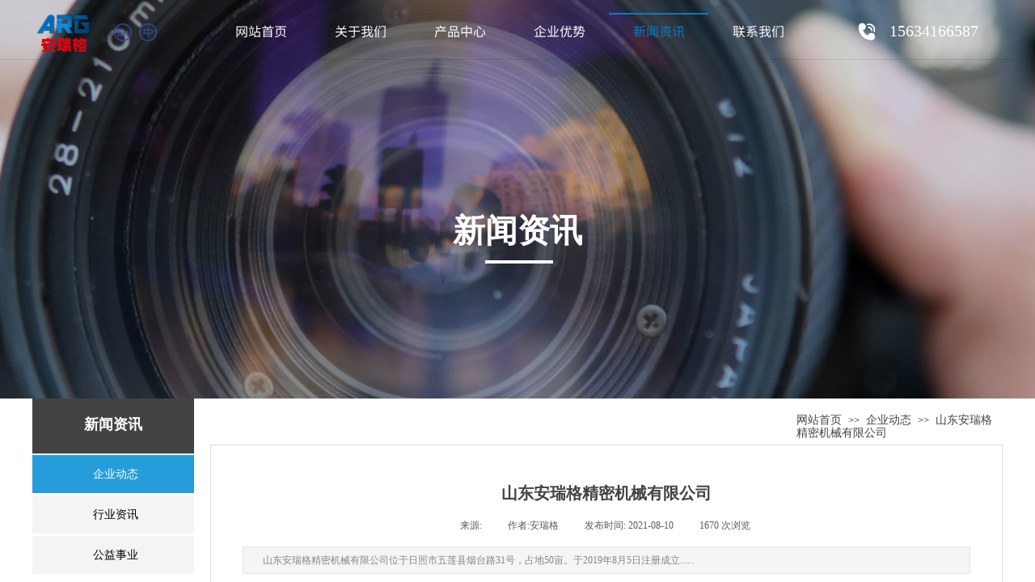

--- FILE ---
content_type: text/html; charset=utf-8
request_url: http://www.sdanruige.com/page95?article_id=59
body_size: 16995
content:
<!DOCTYPE html PUBLIC "-//W3C//DTD XHTML 1.0 Transitional//EN" "http://www.w3.org/TR/xhtml1/DTD/xhtml1-transitional.dtd">
<html xmlns="http://www.w3.org/1999/xhtml" lang="zh-Hans" >
	<head>
		<meta http-equiv="X-UA-Compatible" content="IE=Edge,chrome=1" />
	<meta name="viewport" content="width=1200" />	<meta http-equiv="Content-Type" content="text/html; charset=utf-8" />
		<meta name="format-detection" content="telephone=no" />
	     <meta http-equiv="Cache-Control" content="no-transform"/> 
     <meta http-equiv="Cache-Control" content="no-siteapp"/>
	<title>山东安瑞格精密机械有限公司</title>
	<meta name="keywords"  content="网站关键字" />
	<meta name="description" content="网站描述" />
    
                
			<link rel="shortcut icon" href="http://static.websiteonline.cn/website/template/default/images/favicon.ico" type="image/x-icon" />
	<link rel="Bookmark" href="http://static.websiteonline.cn/website/template/default/images/favicon.ico" />
		

		<link href="http://static.websiteonline.cn/website/template/default/css/default.css?v=17534100" rel="stylesheet" type="text/css" />
<link href="http://www.sdanruige.com/template/default/css/font/font.css?v=15750090" rel="stylesheet" type="text/css" />
<link href="http://www.sdanruige.com/template/default/css/wpassword/iconfont.css?v=17496248" rel="stylesheet" type="text/css" />
<link href="http://static.websiteonline.cn/website/plugin/media/css/media.css?v=14077216" rel="stylesheet" type="text/css" />
<link href="http://static.websiteonline.cn/website/plugin/unslider/css/unslider.css?v=16086236" rel="stylesheet" type="text/css" />
<link href="http://static.websiteonline.cn/website/plugin/title/css/title.css?v=17083134" rel="stylesheet" type="text/css" />
<link href="http://static.websiteonline.cn/website/plugin/breadcrumb/css/breadcrumb.css?v=16086008" rel="stylesheet" type="text/css" />
<link href="http://static.websiteonline.cn/website/plugin/article_detail/css/article_detail.css?v=17387192" rel="stylesheet" type="text/css" />
<link href="http://static.websiteonline.cn/website/plugin/article_category/css/article_category.css?v=14077216" rel="stylesheet" type="text/css" />
<style type="text/css">.prop_rotate_angle sup,.prop_rotate_angle .posblk-deg{font-size:11px; color:#CDCDCD; font-weight:normal; font-style:normal; }ins#qiao-wrap{height:0;} #qiao-wrap{display:block;}
</style> 
</head>
<body  >
<input type="hidden" value="2" name="_user_level_val" />
								<script type="text/javascript" language="javascript" src="http://static.websiteonline.cn/website/script/??libsjq.js,jquery.custom.js,jquery.lazyload.js,jquery.rotateutility.js,lab.js,wopop_all.js,jquery.cookie.js,jquery.simplemodal.js,fullcollumn.js,objectFitPolyfill.min.js,ierotate.js,effects/velocity.js,effects/velocity.ui.js,effects/effects.js,fullpagescroll.js,common.js,heightAdapt.js?v=17573096"></script>
<script type="text/javascript" language="javascript" src="http://static.websiteonline.cn/website/plugin/??new_navigation/js/overall.js,new_navigation/styles/hs7/init.js,media/js/init.js,unslider/js/init.js,buttons/js/init.js,breadcrumb/js/init.js,article_category/js/overall.js,article_category/styles/vertical_vs3/init.js?v=17629124"></script>
	<script type="text/javascript" language="javascript">
    			var webmodel = {};
	        
    wp_pages_global_func($.extend({
        'isedit': '0',
        'islogin': '0',
        'domain': 'pmt62558f',
        'p_rooturl': 'http://www.sdanruige.com',
        'static_rooturl': 'http://static.websiteonline.cn/website',
        'interface_locale': "zh_CN",
        'dev_mode': "0",
        'getsession': ''
    }, {"phpsessionid":"","punyurl":"http:\/\/www.sdanruige.com","curr_locale":"zh_CN","mscript_name":"","converted":false}));
    
	</script>

<link href="http://www.sdanruige.com/141ce42ae878dd38016350aa19ed75b5.cssx" rel="stylesheet" /><div id="page_set_css">
</div><input type="hidden" id="page_id" name="page_id" value="95" rpid="93">
<div id="scroll_container" class="scroll_contain" style="">
	    	<div id="scroll_container_bg" style=";">&nbsp;</div>
<script>
initScrollcontainerHeight();	
</script>
     <div id="overflow_canvas_container">        <div id="canvas" style=" margin: 0 auto;width:1200px;;height:1238px">
    <div id="layerFADFD7FD6E045A98817F6DA037DB86BD" class="full_column"   style="width:1200px;position:absolute;top:0px;height:80px;z-index:106;">
    <div class="full_width " style="position:absolute;height:80px;background-color:transparent;background:;background-position:center top;background-image:url('http://pmt62558f.pic20.websiteonline.cn/upload/mjpz.png');background-attachment:scroll;background-pic-opacityval:0.43000000000000005;opacity:0.43000000000000005;">		
    </div>
			<div class="full_content" style="width:1200px; position:absolute;left:0;top:0;margin-left: 0px;;height:80px;">
								<div id='layer4A971FA14B3E5E1BBC54ADCD1A211F0A' type='multilingual'  class='cstlayer' style='left: 91px; top: 29px; position: absolute; z-index: 130; width: 73px; height: 48px; '  mid=""  fatherid='layerFADFD7FD6E045A98817F6DA037DB86BD'    deg='0'><script type="text/javascript">
function wp_multilingual_changeLang(id)
{
	$.ajax({
		type:'POST',
		url:parseToURL('multilingual','changeLang'),
		data:"id="+id,
		success:function(js_code){
			eval(js_code);
		},
		error:function(response){
			wp_alert("Choose the language.<br/>请求失败");
		}
	});
}
</script>
<div class="wp-multilingual_content" style="border-color: transparent; border-width: 0px; width: 73px; height: 48px;" langstyle="custom3">
<div skin="custom3" class="wp-multilingual_css" style="display:none;"></div>
<div class="wp-content">
 
    <script type="text/javascript"> 
$(function(){
	setTimeout(function(){
		$("#layer4A971FA14B3E5E1BBC54ADCD1A211F0A").find('.wp-diy-selectedc-outside').remove();
	},100);
	$("#layer4A971FA14B3E5E1BBC54ADCD1A211F0A").find('select').cstselect({selectclass:'wp-diy-selectedc'});
			 	 
})
 
</script>

<div class="sitestar-lan-ver2 custom_dom_class">
					<a href="javascript:void(0);" class=" wp-language-1 wp-langitem-layer4A971FA14B3E5E1BBC54ADCD1A211F0A" onclick="wp_multilingual_changeLang(1)"><img src="http://pmt62558f.pic20.websiteonline.cn/upload/z6r5.png" width="22" height="22" /></a>
					<a href="javascript:void(0);" class=" wp-language-2 wp-langitem-layer4A971FA14B3E5E1BBC54ADCD1A211F0A" onclick="wp_multilingual_changeLang(2)"><img src="http://pmt62558f.pic20.websiteonline.cn/upload/bcez.png" width="22" height="22" /></a>
	</div>
  
</div>
</div>
 <script type="text/javascript">
		$(function(){
		if ($('div.wp-diy-selecteda-outside').length || $('div.wp-diy-selectedb-outside').length || $('div.wp-diy-selectedc-outside').length || $('div.wp-diy-selectedd-outside').length) {
			$('#scroll_container').scroll(function(){
				$('body').children('div.wp-diy-selecteda-content').remove();
				$('body').children('div.wp-diy-selectedb-content').remove();
				$('body').children('div.wp-diy-selectedc-content').remove();
				$('body').children('div.wp-diy-selectedd-content').remove();
			});
		}
	});
	$('#layer4A971FA14B3E5E1BBC54ADCD1A211F0A').layer_ready(function(){
		var custom_css = '';
		var langstyle = 'custom3';
		var $curlayer = $('#layer4A971FA14B3E5E1BBC54ADCD1A211F0A');
		var custom_a_font_size = $curlayer.find('.wp-content .custom_dom_class').css('font-size');
		var custom_a_color = $curlayer.find('.wp-content .custom_dom_class').css('color');
		if(custom_a_font_size){
			$curlayer.find('.wp-content .custom_dom_class a').css('font-size',custom_a_font_size);
		}
		if(custom_a_color){
			$curlayer.find('.wp-content .custom_dom_class a').css('color',custom_a_color);
		}
		if((langstyle == 'default' || langstyle == 'yellow') && custom_css == ''){
			$curlayer.find('.wp-content p.custom_dom_class a').css('color','red');
		}
		var time=100;
		if(langstyle == 'custom5' || langstyle == 'custom6') time=500;
		$curlayer.find(".aout_over").unbind('click.toggle').bind('click.toggle',function(){$curlayer.find(".text-a").slideToggle(time);});
		setTimeout(function(){
			var text_a_font_size = $curlayer.find('.wp-content .custom_dom_class a').css('font-size') || '12px';
			var text_a_color = $curlayer.find('.wp-content .custom_dom_class .aout').css('color') || '#ffffff';
			var text_a_bgcolor = $curlayer.find('.wp-content .custom_dom_class').css('background-color') || '#ffffff';
			var text_a_border_radius = $curlayer.find('.wp-content .custom_dom_class .aout').css('border-radius') || '5px';
			var $text_a = $curlayer.find('.wp-content .custom_dom_class .text-a');
			if(text_a_font_size){$text_a.find('a').css('font-size',text_a_font_size);}
			if(text_a_color){$text_a.find('a').css('color',text_a_color);}
			if(text_a_bgcolor){$text_a.css('background-color',text_a_bgcolor);}
			if(text_a_border_radius){$text_a.css('border-radius',text_a_border_radius);}
		},400);
	});
</script>
</div><script>				 $('#layer4A971FA14B3E5E1BBC54ADCD1A211F0A').triggerHandler('layer_ready');</script><div id='layer0FFBA0DA8E71AFB04BBDD9F4D89B5013' type='new_navigation'  class='cstlayer' style='left: 221px; top: 11px; width: 797px; height: 54px; position: absolute; z-index: 128; '  mid=""  fatherid='layerFADFD7FD6E045A98817F6DA037DB86BD'    deg='0'><div class="wp-new_navigation_content" style="padding: 0px; border: 0px solid transparent; width: 797px; display: block; overflow: visible; height: auto;;display:block;overflow:hidden;height:0px;" type="0">
<script type="text/javascript"> 
		
		$("#layer0FFBA0DA8E71AFB04BBDD9F4D89B5013").data("m_show", '');
	</script>
<div skin="hs7" class="nav1 menu_hs7" ishorizon="1" colorstyle="darkgreen" direction="0" more="更多" moreshow="1" morecolor="darkorange" hover="1" hover_scr="0" submethod="0" umenu="0" dmenu="0" sethomeurl="http://www.sdanruige.com/home" smcenter="0">
		<ul id="nav_layer0FFBA0DA8E71AFB04BBDD9F4D89B5013" class="navigation"  style="width:auto;"  >
		<li style="z-index:2;"  class="wp_subtop"  pid="72" ><a  class="  "  href="http://www.sdanruige.com">网站首页</a></li><li style="z-index:2;"  class="wp_subtop"  pid="86" ><a  class=" sub "  href="http://www.sdanruige.com/about">关于我们</a><ul style="z-index:2;"><li style="z-index:3;"  class=""  pid=0 ><a  class="  "  href="http://www.sdanruige.com/page116">公司简介</a></li><li style="z-index:3;"  class=""  pid=0 ><a  class="  "  href="http://www.sdanruige.com/page114">荣誉资质</a></li><li style="z-index:3;"  class=""  pid=0 ><a  class="  "  href="http://www.sdanruige.com/page115">企业文化</a></li></ul></li><li style="z-index:2;"  class="wp_subtop"  pid="89" ><a  class="  "  href="http://www.sdanruige.com/case">产品中心</a></li><li style="z-index:2;"  class="wp_subtop"  pid="98" ><a  class=" sub "  href="http://www.sdanruige.com/application">企业优势</a><ul style="z-index:2;"><li style="z-index:3;"  class=""  pid=0 ><a  class="  "  href="http://www.sdanruige.com/page111">生产中心</a></li><li style="z-index:3;"  class=""  pid=0 ><a  class="  "  href="http://www.sdanruige.com/page112">研发中心</a></li><li style="z-index:3;"  class=""  pid=0 ><a  class="  "  href="http://www.sdanruige.com/page113">产学研合作</a></li></ul></li><li style="z-index:2;"  class="wp_subtop"  pid="93" ><a  class="  "  href="http://www.sdanruige.com/news">新闻资讯</a></li><li style="z-index:2;"  class="wp_subtop"  pid="90" ><a  class="  "  href="http://www.sdanruige.com/contact">联系我们</a></li>	</ul>
</div>

<script type="text/javascript"> 
				$("#layer0FFBA0DA8E71AFB04BBDD9F4D89B5013").data("datasty_", '@charset "utf-8";  #nav_layer0FFBA0DA8E71AFB04BBDD9F4D89B5013,#nav_layer0FFBA0DA8E71AFB04BBDD9F4D89B5013 ul,#nav_layer0FFBA0DA8E71AFB04BBDD9F4D89B5013 li{list-style-type:none; margin:0px; padding:0px; border:thin none;}  #nav_layer0FFBA0DA8E71AFB04BBDD9F4D89B5013 {position:relative;height:54px;line-height:54px; background:url(http://static.websiteonline.cn/website/plugin/new_navigation/styles/hs7/nav_bg.jpg) repeat-x; margin-bottom:10px;padding-left:10px; }  #nav_layer0FFBA0DA8E71AFB04BBDD9F4D89B5013 li.wp_subtop{padding-left:5px;padding-right:5px;text-align:center;position:relative;float:left;padding-bottom:0px;width:115px;height:54px;line-height:54px;background-image:url(http://static.websiteonline.cn/website/plugin/new_navigation/view/images/png_bg.png);background-repeat:no-repeat;background-position:top right;background-color:transparent;}  #nav_layer0FFBA0DA8E71AFB04BBDD9F4D89B5013 li.wp_subtop:hover{width:115px;height:54px;line-height:54px;background-image:url(http://static.websiteonline.cn/website/plugin/new_navigation/styles/hs7/li_hover.png);background-color:transparent;background-position:bottom left;background-repeat:repeat-x;}  #nav_layer0FFBA0DA8E71AFB04BBDD9F4D89B5013 li.wp_subtop>a{white-space:nowrap;display:block;padding:0px;text-decoration:none;font-size:12px;font-family:arial;color:#ffffff;text-align:center;font-weight:normal;font-style:normal; overflow:hidden;}  #nav_layer0FFBA0DA8E71AFB04BBDD9F4D89B5013 li.wp_subtop>a:hover{font-size:12px;font-family:arial;color:#fff;text-align:center;font-weight:normal;font-style:normal;}  #nav_layer0FFBA0DA8E71AFB04BBDD9F4D89B5013 ul{position:absolute;left:0px;display:none;padding-left:5px;padding-right:5px;background-image:url(http://static.websiteonline.cn/website/plugin/new_navigation/view/images/png_bg.png);background-color:transparent;margin-left:0px;padding-top:10px; padding-bottom:8px;}  #nav_layer0FFBA0DA8E71AFB04BBDD9F4D89B5013 ul li{position:relative;text-align:center;padding-bottom:0px;padding-left:5px;padding-right:5px;height:31px;line-height:31px;background-image:url(http://static.websiteonline.cn/website/plugin/new_navigation/view/images/png_bg.png);background-repeat:repeat;background-position:top left;background-color:#516c47;}  #nav_layer0FFBA0DA8E71AFB04BBDD9F4D89B5013 ul li:hover{height:31px;text-align:center;line-height:31px;padding-left:5px;padding-right:5px; background-image:url(http://static.websiteonline.cn/website/plugin/new_navigation/view/images/png_bg.png);background-repeat:repeat;background-position:top left;background-color:#3a4c34;}  #nav_layer0FFBA0DA8E71AFB04BBDD9F4D89B5013 ul li a {display:block;font-size:12px;font-family:arial;color:#fff;text-align:center;font-weight:normal;font-style:normal;white-space:nowrap;}  #nav_layer0FFBA0DA8E71AFB04BBDD9F4D89B5013 ul li a:hover{display:block;font-size:12px;font-family:arial;color:#ffffff;text-align:center;font-weight:normal;font-style:normal;}');
		$("#layer0FFBA0DA8E71AFB04BBDD9F4D89B5013").data("datastys_", '#nav_layer0FFBA0DA8E71AFB04BBDD9F4D89B5013{background-image:url(http://static.websiteonline.cn/website/plugin/new_navigation/view/images/png_bg.png);}     #nav_layer0FFBA0DA8E71AFB04BBDD9F4D89B5013{border-radius:13px;behavior: url(script/pie.htc);}                       #nav_layer0FFBA0DA8E71AFB04BBDD9F4D89B5013{background-color:transparent;}               #nav_layer0FFBA0DA8E71AFB04BBDD9F4D89B5013 ul li{background-position:top left;}       #nav_layer0FFBA0DA8E71AFB04BBDD9F4D89B5013 li.wp_subtop{border-radius:0px;behavior: url(script/pie.htc);}                              #nav_layer0FFBA0DA8E71AFB04BBDD9F4D89B5013 li.wp_subtop>a{font-size:16px;} #nav_layer0FFBA0DA8E71AFB04BBDD9F4D89B5013 li.wp_subtop>a:hover{font-size:16px;} #nav_layer0FFBA0DA8E71AFB04BBDD9F4D89B5013 ul li a{font-size:16px;} #nav_layer0FFBA0DA8E71AFB04BBDD9F4D89B5013 ul li a:hover{font-size:16px;} #nav_layer0FFBA0DA8E71AFB04BBDD9F4D89B5013 li.wp_subtop>a{font-family:SourceHanSansCN-Regular;} #nav_layer0FFBA0DA8E71AFB04BBDD9F4D89B5013 li.wp_subtop>a:hover{font-family:SourceHanSansCN-Regular;} #nav_layer0FFBA0DA8E71AFB04BBDD9F4D89B5013 ul li a{font-family:SourceHanSansCN-Regular;} #nav_layer0FFBA0DA8E71AFB04BBDD9F4D89B5013 ul li a:hover{font-family:SourceHanSansCN-Regular;}                                            #nav_layer0FFBA0DA8E71AFB04BBDD9F4D89B5013 ul li{height:37px;}                    #nav_layer0FFBA0DA8E71AFB04BBDD9F4D89B5013 ul li:hover{height:37px;}       #nav_layer0FFBA0DA8E71AFB04BBDD9F4D89B5013 li.wp_subtop{width:113px;} #nav_layer0FFBA0DA8E71AFB04BBDD9F4D89B5013 li.wp_subtop:hover{width:113px;}     #nav_layer0FFBA0DA8E71AFB04BBDD9F4D89B5013 li.wp_subtop:hover{background-repeat:no-repeat;}  #nav_layer0FFBA0DA8E71AFB04BBDD9F4D89B5013 li.wp_subtop:hover{background:transparent;}    #nav_layer0FFBA0DA8E71AFB04BBDD9F4D89B5013 li.wp_subtop:hover{background-position:top center;}           #nav_layer0FFBA0DA8E71AFB04BBDD9F4D89B5013 li.wp_subtop{background-image:url(http://static.websiteonline.cn/website/plugin/new_navigation/view/images/png_bg.png);} #nav_layer0FFBA0DA8E71AFB04BBDD9F4D89B5013 li.wp_subtop{background-color:transparent;}      #nav_layer0FFBA0DA8E71AFB04BBDD9F4D89B5013 li.wp_subtop:hover{background-color:transparent;}      #nav_layer0FFBA0DA8E71AFB04BBDD9F4D89B5013 ul li{border-radius:0px;behavior: url(script/pie.htc);}  #nav_layer0FFBA0DA8E71AFB04BBDD9F4D89B5013 ul li:hover{background-image:url(http://static.websiteonline.cn/website/plugin/new_navigation/view/images/png_bg.png);}     #nav_layer0FFBA0DA8E71AFB04BBDD9F4D89B5013 ul li{background-image:url(http://static.websiteonline.cn/website/plugin/new_navigation/view/images/png_bg.png);}  #nav_layer0FFBA0DA8E71AFB04BBDD9F4D89B5013 ul li{background:none;} #nav_layer0FFBA0DA8E71AFB04BBDD9F4D89B5013 ul li{background-color:#ffffff;} #nav_layer0FFBA0DA8E71AFB04BBDD9F4D89B5013 ul li:hover{background-color:#ffffff;}  #nav_layer0FFBA0DA8E71AFB04BBDD9F4D89B5013 ul li a{color:#434343;} #nav_layer0FFBA0DA8E71AFB04BBDD9F4D89B5013 li.wp_subtop:hover{background-image:url("http://pmt62558f.pic20.websiteonline.cn/upload/v426_yw4s.png");}  #nav_layer0FFBA0DA8E71AFB04BBDD9F4D89B5013 ul li a:hover{color:#0f79c3;} #nav_layer0FFBA0DA8E71AFB04BBDD9F4D89B5013 li.wp_subtop>a:hover{color:#0f79c3;}    #nav_layer0FFBA0DA8E71AFB04BBDD9F4D89B5013 li.wp_subtop>a{font-weight:normal;} #nav_layer0FFBA0DA8E71AFB04BBDD9F4D89B5013 li.wp_subtop>a{color:#ffffff;}');
	
			var b_width=parseInt($("#layer0FFBA0DA8E71AFB04BBDD9F4D89B5013").find('.wp-new_navigation_content').css('border-bottom-width'));
	if(b_width>0){
		$("#nav_layer0FFBA0DA8E71AFB04BBDD9F4D89B5013").css('margin-bottom','0px');
	}
	</script>

<script type="text/javascript">
function wp_get_navstyle(layer_id,key){
		var navStyle = $.trim($("#"+layer_id).data(key));
		return navStyle;	
	
}	
richtxt('layer0FFBA0DA8E71AFB04BBDD9F4D89B5013');
</script><script type="text/javascript">
layer_new_navigation_hs7_func({"isedit":false,"layer_id":"layer0FFBA0DA8E71AFB04BBDD9F4D89B5013","menustyle":"hs7"});

</script><div class="navigation_more" data-more="darkorange" data-typeval="0" data-menudata="&quot;&quot;"></div>
</div>
<script type="text/javascript">
 $(function(){
	layer_new_navigation_content_func({"isedit":false,"layer_id":"layer0FFBA0DA8E71AFB04BBDD9F4D89B5013","menustyle":"hs7","addopts":{"padding-left":"0","border-right-color":"#ffffff"}});
});
</script>

</div><script>				 $('#layer0FFBA0DA8E71AFB04BBDD9F4D89B5013').triggerHandler('layer_ready');</script><div id='layer6AF8BFAFE42C9B87DE4D5BD56A9438B4' type='media'  class='cstlayer' style='left: 1017px; top: 24px; position: absolute; z-index: 103; width: 30px; height: 30px; '  mid=""  fatherid='layerFADFD7FD6E045A98817F6DA037DB86BD'    deg='0'><script>
create_pc_media_set_pic('layer6AF8BFAFE42C9B87DE4D5BD56A9438B4',false);
</script>
<div class="wp-media_content"  style="overflow: hidden; width: 30px; height: 30px; border-width: 0px; border-style: solid; padding: 0px;" type="0">
<div class="img_over"  style='overflow: hidden; border-color: transparent; border-width: 0px; position: relative; width: 30px; height: 30px;'>

<div class="imgloading" style="z-index:100;"> </div>
<img  id="wp-media-image_layer6AF8BFAFE42C9B87DE4D5BD56A9438B4" onerror="set_thumb_layer6AF8BFAFE42C9B87DE4D5BD56A9438B4(this);" onload="set_thumb_layer6AF8BFAFE42C9B87DE4D5BD56A9438B4(this);" class="paragraph_image"  type="zoom" src="http://pmt62558f.pic20.websiteonline.cn/upload/aoef.png" style="width: 30px; height: auto;;" />
</div>

</div>
<script>
(function(){
		layer_media_init_func('layer6AF8BFAFE42C9B87DE4D5BD56A9438B4',{"isedit":false,"has_effects":false});
})()
</script>
</div><script>				 $('#layer6AF8BFAFE42C9B87DE4D5BD56A9438B4').triggerHandler('layer_ready');</script>                                
                                <div class="fullcontent_opacity" style="width: 100%;height: 100%;position: absolute;left: 0;right: 0;top: 0;display:none;"></div>
			</div>
</div>
<script>
        $(".content_copen").live('click',function(){
        $(this).closest(".full_column").hide();
    });
	var $fullwidth=$('#layerFADFD7FD6E045A98817F6DA037DB86BD .full_width');
	$fullwidth.css({left:0-$('#canvas').offset().left+$('#scroll_container').offset().left-$('#scroll_container').scrollLeft()-$.parseInteger($('#canvas').css("borderLeftWidth")),width:$('#scroll_container_bg').width()});
	$(function () {
				var videoParams={"id":"layerFADFD7FD6E045A98817F6DA037DB86BD","bgauto":null,"ctauto":null,"bVideouse":null,"cVideouse":null,"bgvHeight":null,"bgvWidth":null};
		fullcolumn_bgvideo_init_func(videoParams);
                var bgHoverParams={"full":{"hover":null,"opacity":null,"bg":"transparent","id":"layerFADFD7FD6E045A98817F6DA037DB86BD","bgopacity":"0.43000000000000005","zindextopcolorset":""},"full_con":{"hover":null,"opacity":null,"bg":null,"id":"layerFADFD7FD6E045A98817F6DA037DB86BD","bgopacity":null}};
		fullcolumn_HoverInit(bgHoverParams);
        });
</script>


<div id='layer2E47A1C5A3D43E7C6637CF1D7FC2AE14' type='media'  class='cstlayer' style='left: 0px; top: 0px; width: 76.83px; height: 76px; display: block; position: absolute; z-index: 108; '  mid=""    deg='0'><script>
create_pc_media_set_pic('layer2E47A1C5A3D43E7C6637CF1D7FC2AE14',false);
</script>
<div class="wp-media_content"  style="border-width: 0px; border-style: solid; padding: 0px; width: 77px; height: 76px; overflow: hidden;" type="0">
<div class="img_over"  style='border-width: 0px; border-color: transparent; width: 77px; height: 76px; overflow: hidden; position: relative;'>

<div class="imgloading" style="z-index:100;"> </div>
<a class="media_link" style="line-height:normal;" href="http://www.sdanruige.com/home"  >
<img  id="wp-media-image_layer2E47A1C5A3D43E7C6637CF1D7FC2AE14" onerror="set_thumb_layer2E47A1C5A3D43E7C6637CF1D7FC2AE14(this);" onload="set_thumb_layer2E47A1C5A3D43E7C6637CF1D7FC2AE14(this);" class="paragraph_image"  type="zoom" src="http://pmt62558f.pic20.websiteonline.cn/upload/tzrd.png" style="width: 77px; height: auto;;" />
</a>
</div>

</div>
<script>
(function(){
		layer_media_init_func('layer2E47A1C5A3D43E7C6637CF1D7FC2AE14',{"isedit":false,"has_effects":false});
})()
</script>
</div><script>				 $('#layer2E47A1C5A3D43E7C6637CF1D7FC2AE14').triggerHandler('layer_ready');</script><div id="layer73CEF4569BFB770D28FD8725B78E08BA" class="full_column"   style="width:1200px;position:absolute;top:0px;height:100px;z-index:104;">
    <div class="full_width " style="position:absolute;height:100px;background-color:transparent;">		
    </div>
			<div class="full_content" style="width:1200px; position:absolute;left:0;top:0;margin-left: 0px;;height:100px;">
								                                
                                <div class="fullcontent_opacity" style="width: 100%;height: 100%;position: absolute;left: 0;right: 0;top: 0;display:none;"></div>
			</div>
</div>
<script>
        $(".content_copen").live('click',function(){
        $(this).closest(".full_column").hide();
    });
	var $fullwidth=$('#layer73CEF4569BFB770D28FD8725B78E08BA .full_width');
	$fullwidth.css({left:0-$('#canvas').offset().left+$('#scroll_container').offset().left-$('#scroll_container').scrollLeft()-$.parseInteger($('#canvas').css("borderLeftWidth")),width:$('#scroll_container_bg').width()});
	$(function () {
				var videoParams={"id":"layer73CEF4569BFB770D28FD8725B78E08BA","bgauto":null,"ctauto":null,"bVideouse":null,"cVideouse":null,"bgvHeight":null,"bgvWidth":null};
		fullcolumn_bgvideo_init_func(videoParams);
                var bgHoverParams={"full":{"hover":null,"opacity":null,"bg":"transparent","id":"layer73CEF4569BFB770D28FD8725B78E08BA","bgopacity":null,"zindextopcolorset":""},"full_con":{"hover":null,"opacity":null,"bg":null,"id":"layer73CEF4569BFB770D28FD8725B78E08BA","bgopacity":null}};
		fullcolumn_HoverInit(bgHoverParams);
        });
</script>


<div id='layerB636FF279053203435E21321798489B3' type='unslider'  class='cstlayer' style='left: 0px; top: 0px; position: absolute; z-index: 101; width: 1200px; height: 493px; opacity: 1; '  mid="layer9C0B6FD0B10D319C060D5E8B1D18CF69"    deg='0'><style>
#layerB636FF279053203435E21321798489B3html5zoo-1{
	margin:0 auto;
}
</style>
<div id="layerB636FF279053203435E21321798489B3_content" class="wp-unslider_content" style="overflow: hidden; border: none; left: -327.5px; width: 1855px; height: 493px; position: absolute;">
<script type="text/javascript">
	 
</script>

<!-- loop star -->
<div id="layerB636FF279053203435E21321798489B3html5zoo-1">
    <ul class="html5zoo-slides" style="display:none;">
  
        <li><img  src="http://pmt62558f.pic20.websiteonline.cn/upload/48a2.jpg" class="html5lightbox" /></a></li>
    </ul>
</div>
<!-- loop end -->

<script language="javascript">
(function(){
		var layerparams={"layerid":"layerB636FF279053203435E21321798489B3","pstyle":"none","plborder_size":"0","interval":3000,"autoplays":"true","title_size":"40","title_family":"SimSun","title_color":"#FFFFFF","easing":"all","show_title":"0","show_nav":"0","navigation_style":"01","navbg_hover_color":"#660000","nav_margin_bottom_size":"25","nav_arrow":"1","arrow_left":"template\/default\/images\/left_arrow.png","arrow_right":"template\/default\/images\/right_arrow.png","nav_margin_left_size":"25","nav_margin_right_size":"25","skin":"01","default_show":"1","hover_show":"0","pauseonmouseover":"1","nav_arrow_w_size":"32","nav_arrow_h_size":"32","iconstyle":"01","nav_height_size":"2","wsize":null,"editMode":false,"unslideradapt":null};
	layer_unslider_init_func(layerparams);
})()  
</script>
</div>
</div><script>				 $('#layerB636FF279053203435E21321798489B3').triggerHandler('layer_ready');</script><div id='layer4D88320916975EA165080166CC05F60C' type='buttons'  class='cstlayer' style='left: 1020px; top: 13px; width: 150px; height: 50px; position: absolute; z-index: 109; opacity: 1;display:none; '  mid=""    deg='0'><div class="wp-buttons_content" style="padding: 0px; border: 0px solid transparent; border-image: none; width: 150px; height: 50px; overflow: hidden;"><a href="http://www.sdanruige.com/contact"  class="btnarea button_btndefault-link" style="width:150px;height:50px;line-height:50px;">
  <span class="button_btndefault-label">15634166587 </span>
</a><script type="text/javascript" src="http://static.websiteonline.cn/website/script/usermanagemob/clipboard.js"></script>
<script language="javascript">$('#layer4D88320916975EA165080166CC05F60C').layer_ready(function(){
	
			(function(){
	var param={"layerid":"layer4D88320916975EA165080166CC05F60C","bgFlag":0,"bhFlag":0};
	layer_buttons_text_display_func(param);
	})();
	
	
			
		
		
			    
    	    
		btnFloat({"ostyle":{"modstyle":{"width":"150px","height":"50px"},"modcstyle":{"width":"150px","height":"50px"},"btnarea":"width:150px;height:50px;line-height:50px;"},"bdefault_radius":"3 3 3 3","bdefault_color":"rgba(255,87,0,1)","border_radius":"3px 3px 3px 3px","btntext":"15634166587 ","btnlink":{"ctype":"page","options":{"menuid":"90","target":"0"},"address":"http:\/\/website-edit.onlinewebsite.cn\/website\/index.php?_m=wp_frontpage&_a=index&id=90&domain=pml0e316b&editdomain=admin.ls1001.com&SessionID=daa34b7406f81fe5da2ff70c745329b5"},"txtcolor_link":"rgba(255,255,255,1)","bgcolor_link":"transparent","bgcolor_hover":"transparent","txtcolor_hover":"rgba(10,90,209,1)","shadow_enable":"hide","txtfont_name":"tahoma","txtfont_size":"20","txtbold":"normal","txtalign":"right"},'layer4D88320916975EA165080166CC05F60C')
	});</script>
</div>

</div><script>		         $('#layer4D88320916975EA165080166CC05F60C').data('wopop_effects',{"effect":"fade","delay":0,"duration":1.5,"loop":0,"loop_infinite":"0"});				 $('#layer4D88320916975EA165080166CC05F60C').triggerHandler('layer_ready');</script><div id='layer97730F818190794B52B521A827270BF7' type='title'  class='cstlayer' style='left: 464px; top: 258px; position: absolute; z-index: 131; width: 271px; height: 55px; '  mid=""    deg='0'><div class="wp-title_content" style="overflow-wrap: break-word; padding: 0px; border-color: transparent; border-width: 0px; height: 55px; width: 271px; display: block;"><div style="text-align: center;"><span style="font-size: 40px; font-family: &quot;Microsoft YaHei&quot;; color: rgb(255, 255, 255);"><strong>新闻资讯</strong></span></div></div>
<script type="text/javascript">
$(function(){
	$('.wp-title_content').each(function(){
		if($(this).find('div').attr('align')=='justify'){
			$(this).find('div').css({'text-justify':'inter-ideograph','text-align':'justify'});
		}
	})	
})
</script>

</div><script>				 $('#layer97730F818190794B52B521A827270BF7').triggerHandler('layer_ready');</script><div id='layerE4AC1BD05AEBF6E96A7B9F6B64CDF807' type='line'  class='cstlayer' style='left: 560px; top: 307px; position: absolute; z-index: 130; width: 84px; height: 34px; '  mid=""    deg='0'><div class="wp-line_content" style="padding: 0px; border-color: transparent; border-width: 0px; overflow: hidden; width: 84px; height: 34px;"><div class="wpline-wrapper horizontal-solid"></div><script language="javascript">
</script></div></div><script>				 $('#layerE4AC1BD05AEBF6E96A7B9F6B64CDF807').triggerHandler('layer_ready');</script><div id='layer152542F87CA34A3771E032C00B60F302' type='box'  class='cstlayer' style='left: 0px; top: 493px; position: absolute; z-index: 107; width: 200px; height: 68px; display: block; '  mid=""    deg='0'><div class="wp-box_content drop_box" style="word-wrap: break-word; padding: 0px; border-color: transparent; border-width: 0px; height: 68px; background-color: rgb(67, 67, 67); width: 200px; border-style: solid;">
    <div id='layer7D2DBC3B572C2AD6EB717B191A863CA7' type='title'  class='cstlayer' style='left: 40px; top: 20px; position: absolute; z-index: 112; width: 120px; height: 30px; '  mid=""  fatherid='layer152542F87CA34A3771E032C00B60F302'    deg='0'><div class="wp-title_content" style="word-wrap: break-word; padding: 0px; border-color: transparent; border-width: 0px; height: 30px; width: 120px; display: block;"><div style="text-align: center;"><font color="#ffffff" face="微软雅黑"><span style="font-size: 18px;"><strong>新闻资讯</strong></span></font></div></div>

</div><script>				 $('#layer7D2DBC3B572C2AD6EB717B191A863CA7').triggerHandler('layer_ready');</script>    
</div>
</div><script>				 $('#layer152542F87CA34A3771E032C00B60F302').triggerHandler('layer_ready');</script><div id='layer7C25175AB8B5F71B50DC64FFA6728B30' type='breadcrumb'  class='cstlayer' style='left: 945px; top: 512px; position: absolute; z-index: 105; width: 255px; height: 19px; opacity: 1; '  mid=""    deg='0'><div class="wp-breadcrumb_content" style="width: 255px; height: 19px;" ShowCpage="1" >
<div class='breadcrumb_plugin'>

<span class="breadcrumbtext" gzdata="gzorder"><a href="http://www.sdanruige.com/" style="line-height:100%;line-height: 120%; font-family: 'Microsoft YaHei'; font-size: 14px; color: rgb(67, 67, 67);line-height:120%;line-height:120%;line-height:120%;line-height:120%;line-height:120%;line-height:120%;" >网站首页</a></span>
<span style="line-height:100%; margin-left:5px;margin-right:5px;color:rgb(90, 90, 90);font-size:12px;" class="breadcrumbfuhao">>></span>
<span class="breadcrumbtext"><a href="http://www.sdanruige.com/news?article_category=2" style="line-height:100%;line-height: 120%; font-family: 'Microsoft YaHei'; font-size: 14px; color: rgb(67, 67, 67);line-height:120%;line-height:120%;line-height:120%;line-height:120%;line-height:120%;line-height:120%;" >企业动态</a></span>
<span style="line-height:100%; margin-left:5px;margin-right:5px;color:rgb(90, 90, 90);font-size:12px;" class="breadcrumbfuhao">>></span>
<span class="breadcrumbtext"><a href="http://www.sdanruige.com/page95?article_id=59" style="line-height:100%;line-height: 120%; font-family: 'Microsoft YaHei'; font-size: 14px; color: rgb(67, 67, 67);line-height:120%;line-height:120%;line-height:120%;line-height:120%;line-height:120%;line-height:120%;" >山东安瑞格精密机械有限公司</a></span>
</div>
</div>
<script>
layer_breadcrumb_ready_func('layer7C25175AB8B5F71B50DC64FFA6728B30', '');
</script></div><script>				 $('#layer7C25175AB8B5F71B50DC64FFA6728B30').triggerHandler('layer_ready');</script><div id='layer21E716B10BBDD4709694CE543EC5A394' type='box'  class='cstlayer' style='left: 220px; top: 550px; position: absolute; z-index: 102; width: 980px; height: 594px; '  mid=""    deg='0'><div class="wp-box_content drop_box" style="overflow-wrap: break-word; padding: 0px; border-color: rgb(221, 221, 221); border-width: 1px; height: 592px; background-color: transparent; width: 978px; border-style: solid;">
    <div id='layerBFD648D0FDEA855932423FCC71ACA99C' type='article_detail'  class='cstlayer' style='left: 40px; top: 40px; position: absolute; z-index: 110; width: 900px; height: 540px; '  mid=""  fatherid='layer21E716B10BBDD4709694CE543EC5A394'    deg='0'><div class="wp-article_detail_content" style="border-color: transparent; border-width: 0px; overflow: hidden; width: 900px; height: 540px;">
<script type="text/javascript">
</script>
 
<style>
.wp-article_detail_content .artview_info{ text-align:center; margin:0 auto; padding:10px 0 15px; line-height:21px; overflow:hidden;}
.wp-article_detail_content .detail_head_title{ float:left; display:inner_block; }
.wp-article_detail_content .sourcedata{ text-align:center; margin:0 auto;  line-height:21px; }
.wp-article_detail_content .text-source-left01{ float:left; color:transparent; padding:0 15px; display:inner_block; }
.wp-article_detail_content .text-source-left02{  float:left; text-align:left;   padding-right:8px; display:inner_block;}
.wp-article_detail_content .up_arrow{ background-image:url(http://static.websiteonline.cn/website/plugin/tb_product_detail/styles/defaultn/images/sitestar_productdetailspage_up_arrow.png); background-repeat:no-repeat; width:11px; height:10px; display:block; float:left; background-color:#c2c2c2; margin-right:8px; margin-top:8px;}
.wp-article_detail_content .down_arrow{ background-image:url(http://static.websiteonline.cn/website/plugin/tb_product_detail/styles/defaultn/images/sitestar_productdetailspage_down_arrow.png); background-repeat:no-repeat; width:11px; height:10px; display:block; float:left; background-color:#C2C2C2; margin-right:8px; margin-top:8px;}
.wp-article_detail_content .down_arrow_textover{ color:#048bcd;}
.wp-article_detail_content .up_arrow_textover{ color:#727272;}
.wp-article_detail_content .shareshow{ display:none; }
.wp-article_detail_content .artview_content .artview_detail img:not([width]){max-width:100%;}
</style>
	<div class="artdetail_title" style="display:block;font-family:Microsoft YaHei;font-size:20px;color:#434343;font-weight:bold;text-decoration:none;">山东安瑞格精密机械有限公司</div>

	
	<div class="artview_info" style="display:block;font-family:Microsoft YaHei;font-size:12px;color:#5A5A5A;font-weight:normal;text-decoration:none;">
		<div class="sourcedata">
	<span class="detail_head_title org_txt_span"><span class="org_txt">来源:</span></span>
	<span class="text-source-left01">|</span>
	<span class="detail_head_title aut_txt_span"><span class="aut_txt">作者:</span>安瑞格</span>
	<span class="text-source-left01">|</span>
	<span class="detail_head_title pub_txt_span"><span class="pub_txt">发布时间: </span>2021-08-10</span>
	<span class="text-source-left01">|</span>
	<span class="detail_head_title times_txt_span">1670 <span class="times_txt">次浏览</span></span>

<style>
.wp-article_detail_content .bdsharebuttonbox a{ margin:3px;}
.wp-article_detail_content .editshaimg{ margin:3px;}
.bdsharebuttonbox.bshare-custom a.wpshare-sinaminiblog {    background: url("http://static.websiteonline.cn/website/plugin/article_detail/view/images/sha_tsinaa.png");}
.bdsharebuttonbox.bshare-custom a.wpshare-sinaminiblog:hover {     background-image: url("http://static.websiteonline.cn/website/plugin/article_detail/view/images/sha_tsina.png");}
.bdsharebuttonbox.bshare-custom a.wpshare-qqim {    background-image: url("http://static.websiteonline.cn/website/plugin/article_detail/view/images/sha_sqqa.png");}
.bdsharebuttonbox.bshare-custom a.wpshare-qqim:hover {     background-image: url("http://static.websiteonline.cn/website/plugin/article_detail/view/images/sha_sqq.png");}
.bdsharebuttonbox.bshare-custom a.wpshare-weixin {    background-image: url("http://static.websiteonline.cn/website/plugin/article_detail/view/images/sha_weixina.png");}
.bdsharebuttonbox.bshare-custom a.wpshare-weixin:hover {     background-image: url("http://static.websiteonline.cn/website/plugin/article_detail/view/images/sha_weixin.png");}
.bdsharebuttonbox.bshare-custom a.wpshare-twitter {    background-image: url("http://static.websiteonline.cn/website/plugin/article_detail/view/images/sha_twittera.png");}
.bdsharebuttonbox.bshare-custom a.wpshare-twitter:hover {     background-image: url("http://static.websiteonline.cn/website/plugin/article_detail/view/images/sha_twitter.png");}
.bdsharebuttonbox.bshare-custom a.wpshare-facebook {    background-image: url("http://static.websiteonline.cn/website/plugin/article_detail/view/images/sha_facebooka.png");}
.bdsharebuttonbox.bshare-custom a.wpshare-facebook:hover {     background-image: url("http://static.websiteonline.cn/website/plugin/article_detail/view/images/sha_facebook.png");}

.bdsharebuttonbox a.bds_tqq_a {    background-image: url("http://static.websiteonline.cn/website/plugin/article_detail/view/images/sha_tqqa.png");}
.bdsharebuttonbox a.bds_tqq_a:hover {     background-image: url("http://static.websiteonline.cn/website/plugin/article_detail/view/images/sha_tqq.png");}
.bdsharebuttonbox.bshare-custom a.wpshare-qzone {    background: url("http://static.websiteonline.cn/website/plugin/article_detail/view/images/sha_qzonea.png");}
.bdsharebuttonbox.bshare-custom a.wpshare-qzone:hover {     background-image: url("http://static.websiteonline.cn/website/plugin/article_detail/view/images/sha_qzone.png");}
.bdsharebuttonbox a.bds_bdhome_a {    background-image: url("http://static.websiteonline.cn/website/plugin/article_detail/view/images/sha_bdhomea.png");}
.bdsharebuttonbox a.bds_bdhome_a:hover {     background-image: url("http://static.websiteonline.cn/website/plugin/article_detail/view/images/sha_bdhome.png");}

.bdsharebuttonbox.bshare-custom a.bshare-douban {    background: url("http://static.websiteonline.cn/website/plugin/article_detail/view/images/sha_doubana.png");}
.bdsharebuttonbox.bshare-custom a.bshare-douban:hover {     background-image: url("http://static.websiteonline.cn/website/plugin/article_detail/view/images/sha_douban.png");}
.bdsharebuttonbox a.bds_kaixin001_a {    background-image: url("http://static.websiteonline.cn/website/plugin/article_detail/view/images/sha_kaixin001a.png");}
.bdsharebuttonbox a.bds_kaixin001_a:hover {     background-image: url("http://static.websiteonline.cn/website/plugin/article_detail/view/images/sha_kaixin001.png");}
.wp-article_detail_content .bdsharebuttonbox img{float:left;}
.shareshow a{display: block;height:16px;padding-left:17px; width:auto;background-repeat: no-repeat;float:left;}
</style>
	<span class="text-source-left01 shareshow">|</span>
	 <span class="detail_head_title shareshow">分享到: </span>
	 <div class="bdsharebuttonbox shareshow bshare-custom">
		
	</div>
			</div>
	</div>
		<div class="artview_intro" style="display:block;font-family:SimSun;font-size:12px;color:#868686;font-weight:normal;text-decoration:none;line-height:22px;background:#F5F5F5;border-style:solid solid solid solid;border-color:#E5E5E5 #E5E5E5 #E5E5E5 #E5E5E5;border-width:1px 1px 1px 1px;">
	山东安瑞格精密机械有限公司位于日照市五莲县烟台路31号，占地50亩。于2019年8月5日注册成立......	</div>
	
	<div class="artview_content" style="display:block;font-family:Microsoft YaHei;font-size:14px;color:#5A5A5A;font-weight:normal;text-decoration:none;">

		<div class="artview_detail" setsid="article59">
			<p><span style="line-height:30px;">山东安瑞格精密机械有限公司位于日照市五莲县烟台路31号，占地50亩。于2019年8月5日注册成立、10月份开工建设、计划2021年12月全部建设完成，共计投资2.2亿元、建设标准化生产车间两处。一号车间12089平方米、已于2020年4月建成投产，二号车间6943平方米正在建设中。项目主要以城市轨道交通设备及高端陶瓷制动片为主，产品主要销往欧洲、南北美洲等国家和地区，服务于德系、美系、日系、韩系等汽车刹车片的供应。全部投产后可达到年产800万套规模，市场前景广阔。<br/>公司自成立以来，坚持以科技创新为引导，在县委县政府的大力支持下，达成了这次校企合作，与杭州电子科技大学共同成立“杭州电子科技大学-山东安瑞格能源机械高端智造创新研发中心”及“杭州电子科技大学实习基地”。<br/>研发中心及实习基地于2020年12月8日举办盛大的揭牌仪式，此次活动得到了市科技局、县委县政府、县科技局的大力支持。<br/>活动期间日照市科学技术局党组书记局长杨洪福、日照市科技局合作科科长侯青和、五莲县副县长张淑娟、五莲县科学技术局局长代梅芳、五莲县高泽街道党工委书记赵尔好等领导同志出席并陪同杭州电子科技大学副校长徐江荣、理学院副院长苏伟涛一行，先后视察了我公司生产车间及研发中心。<br/><br/><img src="http://pmt62558f.pic20.websiteonline.cn/upload/1.jpg" width="556" height="369" alt=""/><br/><br/><img src="http://pmt62558f.pic20.websiteonline.cn/upload/2.jpg" width="556" height="369" alt=""/><br/><br/>视察山东安瑞格精密机械有限公司车间<br/><br/><img src="http://pmt62558f.pic20.websiteonline.cn/upload/3.jpg" width="556" height="369" alt=""/><br/><br/><strong><span style="font-size:16px;">视察公司研发中心</span></strong><br/>并为公司能源机械高端智造创新研发中心和杭州电子科技大学实习基地进行了揭牌。<br/><br/><img src="http://pmt62558f.pic20.websiteonline.cn/upload/4.jpg" width="556" height="369" alt=""/><br/>领导为能源机械高端智造创新研发中心揭牌<br/><br/><img src="http://pmt62558f.pic20.websiteonline.cn/upload/5.jpg" width="556" height="369" alt=""/><br/><br/><span style="font-size:14px;"><strong>领导为杭州电子科技大学实习基地揭牌</strong></span><br/>&nbsp; &nbsp;我们一定以本次产学研合作为契机，进一步完善以企业科技成果转化机制，着力推进能源机械与核心关键零部件高端智造的创新研发，为全市新旧动能转换和高质量发展提供技术支撑，为创建国家创新型城市、建设美丽富饶的新日照作出更大贡献！<br/>这次我公司与杭州电子科技大学研发中心的成立，离不开每位安瑞格及捷安汽配家人的努力和付出。公司自成立以来经全体家人的不懈努力，公司业绩连年攀升、规模不断壮大，现有固定资产8000万元、实现年产400万套高端制动片产能的骄人业绩。此次合作公司将继续业务拓展、在新型能源雾化技术及电动汽车燃料电池方面加强合作、尽快实现产业化。企业取得的成果凝聚着每一位家人的辛勤付出和劳动。在这个值得欢庆的时刻、全体家人们都领取了具有纪念意义的礼品，共同庆祝此次合作的圆满成功，相信通过本次合作及各位家人的努力，我们的企业会发展的更好、发展的更快。<br/><br/><img src="http://pmt62558f.pic20.websiteonline.cn/upload/6.jpg" width="556" height="347" alt=""/><br/><br/>家人领取纪念礼品合影留念<br/><br/><img src="http://pmt62558f.pic20.websiteonline.cn/upload/7.jpg" width="552" height="360" alt=""/><br/><br/>家人领取纪念礼品合影留念<br/><br/><img src="http://pmt62558f.pic20.websiteonline.cn/upload/8.jpg" width="556" height="239" alt=""/><br/><br/>家人领取纪念礼品合影留念<br/><br/><img src="http://pmt62558f.pic20.websiteonline.cn/upload/9.jpg" width="556" height="286" alt=""/><br/><br/>家人领取纪念礼品合影留念<br/><br/><img src="http://pmt62558f.pic20.websiteonline.cn/upload/10.jpg" width="556" height="268" alt=""/><br/><br/><br/><br/><br/><br/></span><span style="line-height:30px;"></span><br/></p>              <div style="clear:both;"></div>
		</div>

	</div>
  		<div class="artview_prev_next">
		<div style="margin-top:20px;width:100%;">
		<div style="" class="prevlist">
						<a class="prev_next_link" style="display:block;float:left;" href="http://www.sdanruige.com/page95?article_id=60" title="2020年12月8日举办盛大的揭牌仪式">
        <span class="up_arrow"></span>
        <span class="prev_next_text prev_txt" style="display:block;float:left;margin-right: 5px;">上一篇： </span>
				2020年12月8日举办盛大的揭牌仪式			</a>
						<div style="clear:both;"></div>
		</div>
		<div style=""  class="nextlist">
						<a class="prev_next_link" style="display:block;float:left;" href="http://www.sdanruige.com/page95?article_id=49" title="能源机械智造创新研发中心暨杭州电子科技大学实习基地揭牌仪式">
        <span class="down_arrow"></span>
        <span class="prev_next_text next_txt" style="display:block;float:left;margin-right: 5px;">下一篇：</span>
				能源机械智造创新研发中心暨杭州电子科技大学实习基地揭牌仪式			</a>
						<div style="clear:both;"></div>
		</div>
</div>	</div>
	</div>
<script type="text/javascript">
	$(function(){
		var layer = $('#layerBFD648D0FDEA855932423FCC71ACA99C');
 	  
	  layer.find('.prevlist,.nextlist').mouseenter(function(e){
			$(this).find('.up_arrow,.down_arrow').addClass("arrowbj");
			$(this).find('.prev_next_text,.prev_next_link').addClass("arrowfontcolor");			
			$(this).css("cursor","pointer");
		}).mouseleave(function(e){
			$(this).find('.up_arrow,.down_arrow').removeClass("arrowbj");
			$(this).find('.prev_next_text,.prev_next_link').removeClass("arrowfontcolor");
		});	
	
		var this_span = 0;
		var sharelen = 0; 
				layer.find('.sourcedata').children("span").not(".bdsharebuttonbox").each(function(){
			if($(this).css("display")=="none"){}else{
				var shis_spanw = $(this).outerWidth();
				this_span = this_span + shis_spanw;
			}
			
		})
		
				this_span = this_span + sharelen*28 + 4; 
                var sourcmax_width = $('.artview_info').width();
                if(sourcmax_width==0) sourcmax_width='100%';
		layer.find('.sourcedata').width(this_span); 
                layer.find('.sourcedata').css("max-width",sourcmax_width); 
		        
         
		 
})
	
</script>

</div><script>				 $('#layerBFD648D0FDEA855932423FCC71ACA99C').triggerHandler('layer_ready');</script>    
</div>
</div><script>				 $('#layer21E716B10BBDD4709694CE543EC5A394').triggerHandler('layer_ready');</script><div id='layerC6ADD5423DF7471A370D391AB01859B9' type='article_category'  class='cstlayer' style='left: 0px; top: 563px; position: absolute; z-index: 104; width: 200px; height: 150px; '  mid=""    deg='0'><div class="wp-article_category_content" id="wp-atype_layerC6ADD5423DF7471A370D391AB01859B9" style="border-color: transparent; border-width: 0px; width: 200px; height: 150px; border-style: solid; padding: 0px;">
<script type="text/javascript"> 
    var jeditMode = 1,jlayerid='layerC6ADD5423DF7471A370D391AB01859B9';
		
	        jeditMode = 0;
		$("#layerC6ADD5423DF7471A370D391AB01859B9").data("datasty_", '@charset "utf-8";  #nav_layerC6ADD5423DF7471A370D391AB01859B9,#nav_layerC6ADD5423DF7471A370D391AB01859B9 ul,#nav_layerC6ADD5423DF7471A370D391AB01859B9 li{list-style-type:none;margin:0;padding:0;border:thin none;}  #nav_layerC6ADD5423DF7471A370D391AB01859B9{position:relative;width:150px;background-image:url(http://static.websiteonline.cn/website/plugin/article_category/view/images/png_bg.png);background-repeat:no-repeat;background-position:left bottom;background-color:transparent;}  #nav_layerC6ADD5423DF7471A370D391AB01859B9 li.wp_subtop{float:left;clear:left;padding-left:10px;padding-right:4px;padding-bottom:0;margin-bottom:3px;z-index:1000;position:relative;line-height:32px;height:32px;width:136px;background-image:url(http://static.websiteonline.cn/website/plugin/article_category/view/images/png_bg.png);background-repeat:no-repeat;background-position:center center;background-color:#000;;text-align:center;}  #nav_layerC6ADD5423DF7471A370D391AB01859B9 li.wp_subtop:hover{text-align:center;padding-left:10px;padding-right:4px;width:136px;background-image:url(http://static.websiteonline.cn/website/plugin/article_category/view/images/png_bg.png);background-repeat:no-repeat;background-position:center center;background-color:#000;}  #nav_layerC6ADD5423DF7471A370D391AB01859B9 li.wp_subtop>a{white-space:nowrap;display:block;padding:0;text-decoration:none;overflow:hidden;font-size:12px;font-family:arial;color:#fff;text-align:center;font-weight:normal;font-style:normal;}  #nav_layerC6ADD5423DF7471A370D391AB01859B9 li.wp_subtop>a:hover{text-decoration:none;font-size:12px;font-family:arial;color:#999;text-align:center;font-weight:normal;font-style:normal;}  #nav_layerC6ADD5423DF7471A370D391AB01859B9 ul{position:absolute;margin-left:150px;display:none;left:0;margin-top:-32px;padding-left:3px;background-image:url(http://static.websiteonline.cn/website/plugin/article_category/view/images/png_bg.png);}  #nav_layerC6ADD5423DF7471A370D391AB01859B9 ul li{position:relative;float:left;padding-bottom:0;margin-bottom:3px;padding-left:10px;padding-right:4px;width:136px;background-image:url(http://static.websiteonline.cn/website/plugin/article_category/view/images/png_bg.png);background-repeat:no-repeat;background-position:center center;background-color:#000;}  #nav_layerC6ADD5423DF7471A370D391AB01859B9 ul li:hover{text-align:center;padding-left:10px;padding-right:4px;width:136px; background-image:url(http://static.websiteonline.cn/website/plugin/article_category/view/images/png_bg.png);background-repeat:no-repeat;background-position:center center;background-color:#000;}  #nav_layerC6ADD5423DF7471A370D391AB01859B9 ul li a{overflow:hidden;display:block;font-size:12px;font-family:arial;color:#fff;text-align:center;font-weight:normal;font-style:normal;white-space:nowrap;}  #nav_layerC6ADD5423DF7471A370D391AB01859B9 ul li a:hover{text-align:center;font-size:12px;font-family:arial;color:#999;font-weight:normal;font-style:normal;}  #nav_layerC6ADD5423DF7471A370D391AB01859B9 ul ul{position: absolute;margin-left: 150px; margin-top:0px;display: none;background-image:url(http://static.websiteonline.cn/website/plugin/article_category/view/images/png_bg.png);}  #nav_layerC6ADD5423DF7471A370D391AB01859B9 span{float:right;display:block;width:10px; }  #nav_layerC6ADD5423DF7471A370D391AB01859B9 span.sub{float:right;display:block;width:10px;background:url(http://static.websiteonline.cn/website/plugin/article_category/styles/vertical_vs3/frog_arrow.gif) no-repeat center right;}');
		$("#layerC6ADD5423DF7471A370D391AB01859B9").data("datastys_", '#nav_layerC6ADD5423DF7471A370D391AB01859B9 li.wp_subtop{width:186px;}#nav_layerC6ADD5423DF7471A370D391AB01859B9 li.wp_subtop:hover{width:186px;}#nav_layerC6ADD5423DF7471A370D391AB01859B9 li.wp_subtop>a:hover{font-family:Microsoft YaHei;}#nav_layerC6ADD5423DF7471A370D391AB01859B9 li.wp_subtop>a:hover{font-size:14px;}#nav_layerC6ADD5423DF7471A370D391AB01859B9 li.wp_subtop>a{font-size:14px;}#nav_layerC6ADD5423DF7471A370D391AB01859B9 li.wp_subtop>a{font-family:Microsoft YaHei;}#nav_layerC6ADD5423DF7471A370D391AB01859B9 li.wp_subtop{background-color:#f4f4f4;}#nav_layerC6ADD5423DF7471A370D391AB01859B9 li.wp_subtop>a{color:#000000;}#nav_layerC6ADD5423DF7471A370D391AB01859B9 li.wp_subtop>a:hover{color:#ffffff;}#nav_layerC6ADD5423DF7471A370D391AB01859B9 li.wp_subtop:hover{background-color:#269dda;}#nav_layerC6ADD5423DF7471A370D391AB01859B9{height:150px;}#nav_layerC6ADD5423DF7471A370D391AB01859B9 li.wp_subtop{height:47px;}#nav_layerC6ADD5423DF7471A370D391AB01859B9 li.wp_subtop{line-height:47px;}');
		$("#layerC6ADD5423DF7471A370D391AB01859B9").data("jeditMode",jeditMode);
</script>
<div skin="vertical_vs3" class="nav1 menu_vertical_vs3" ishorizon="" colorstyle="black" direction="0" more="更多" moreshow="1" morecolor="darkorange" hover="1" hover_set="" art_cateid=""
subopen="" submethod=""
>
	  <ul id="nav_layerC6ADD5423DF7471A370D391AB01859B9" class="navigation" ><li style="z-index:2;"  class="wp_subtop"  pid="2" ><a class="  " href="http://www.sdanruige.com/news?article_category=2"   >企业动态</a></li><li style="z-index:2;"  class="wp_subtop"  pid="3" ><a class="  " href="http://www.sdanruige.com/news?article_category=3"   >行业资讯</a></li><li style="z-index:2;"  class="wp_subtop"  pid="1" ><a class="  " href="http://www.sdanruige.com/news?article_category=1"   >公益事业</a></li></ul>
   <div class="default_pid" style="display:none; width:0px; height:0px;">2</div>
 </div> 
 
</div>
<script type="text/javascript">
layer_article_category_vertical_vs3_func({
	"layer_id": 'layerC6ADD5423DF7471A370D391AB01859B9',
	"menustyle": 'vertical_vs3',
	"editmode": parseInt('0')
});
</script>





<script>	
    var $skin=$("#layerC6ADD5423DF7471A370D391AB01859B9").find('.nav1');
    if($skin.attr('skin')=='vertical_vs10_1' && $skin.attr('subopen')=='1'){
        $('#nav_'+'layerC6ADD5423DF7471A370D391AB01859B9'+' .wp_subtop >ul.subse').css("display",'block');
        var menul=$('#layerC6ADD5423DF7471A370D391AB01859B9').find('ul.navigation'),off_height=parseInt(menul.outerHeight(true)), manli_height=0;
        $.each(menul.find('ul.subse'),function(){
            manli_height+=parseInt($(this).height());
        });
        off_height=off_height-manli_height;
        var input_height='<input type="hidden" id="input_height" value="'+off_height+'" />';
        $('#layerC6ADD5423DF7471A370D391AB01859B9').find('ul.navigation').append(input_height);
    }

(function(){
        var layer_id='layerC6ADD5423DF7471A370D391AB01859B9';
        var menustyle='vertical_vs3';
        var contentfunc=function(){
            if($("#"+layer_id).is(':visible')){
                    $("#"+layer_id).find('.wp-article_category_content').each(function(){
                      var wid = $(this).width();
                      var liwid = $(this).find('li:eq(0)');
                      var lipadd = parseInt(liwid.css('padding-right'))+parseInt(liwid.css('padding-left'));
                      if ($.inArray(menustyle, ['hs7','hs9','hs11','hs12']) != -1) {
                          var bwidth = parseInt(liwid.css("borderRightWidth") || '0');
                          if(bwidth > 0) $('li.wp_subtop', this).width(function(i, h){return h - bwidth - 1});
                      }
                      if(parseInt(liwid.width())>(wid-lipadd)){
                        $(this).find('li.wp_subtop').css('width',wid-lipadd);
                      }
                    });
             }else{
                     setTimeout(contentfunc,60);
             }
        }
	contentfunc();
})()
$(function(){
		});
</script>

</div><script>				 $('#layerC6ADD5423DF7471A370D391AB01859B9').triggerHandler('layer_ready');</script>    </div>
     </div>	<div id="site_footer" style="width:1200px;position:absolute;height:212px;z-index:500;margin-top:0px">
		<div class="full_width " margintopheight=0 style="position:absolute;height:212px;background-color:#222222;background:;background-position:center top;background-repeat:no-repeat;background-pic-opacityval:1;background-attachment:scroll;opacity:1;"></div>
		<div id="footer_content" class="full_content" style="width:1200px; position:absolute;left:0;top:0;margin-left: 0px;background-position:center top;height:212px;">
			<div id='layer025B7C78C6F80F9061DD531355C6C004' type='title'  inbuttom='1' class='cstlayer' style='left: 0px; top: 166px; width: 1200px; height: 26px; position: absolute; z-index: 115; '  mid=""    deg='0'><div class="wp-title_content" style="padding: 0px; border: 0px solid transparent; width: 1200px; height: 26px; display: block; overflow-wrap: break-word;"><div style="text-align: center;"><span style="line-height: 200%;"><span style="color: rgb(153, 153, 153); font-family: 微软雅黑; font-size: 12px; background-color: transparent;">版权所有 ©山东安瑞格精密机械有限公司</span><span style="color: rgb(153, 153, 153); font-family: 微软雅黑; font-size: 12px; background-color: transparent;">  &nbsp; 保留一切权利。</span><a href="http://beian.miit.gov.cn/" style="color: rgb(102, 102, 102); font-family: 微软雅黑; font-size: 12px; background-color: transparent;"><span style="color:#999999;">鲁ICP备2021032226号-1&nbsp;</span></a><font color="#666666" face="微软雅黑"> &nbsp; </font><a href="http://www.qdbocweb.com/" style="color: rgb(102, 102, 102); font-family: 微软雅黑; font-size: 12px; background-color: transparent;"><span style="color:#999999;">技术支持：博采网络&nbsp;&nbsp;</span></a></span></div><p style="color: rgb(90, 90, 90); font-family: Arial, 宋体, Helvetica, sans-serif, Verdana; font-size: 12px; background-color: transparent; text-align: center;"><span style="color: rgb(204, 204, 204); line-height: 200%; font-family: 微软雅黑;"><br></span></p><p style="color: rgb(90, 90, 90); font-family: Arial, 宋体, Helvetica, sans-serif, Verdana; font-size: 12px; background-color: transparent; text-align: center;"><br></p></div>

</div><script>				 $('#layer025B7C78C6F80F9061DD531355C6C004').triggerHandler('layer_ready');</script><div id='layerBEBCC3E080EEB16D62EB580427452C97' type='media'  inbuttom='1' class='cstlayer' style='left: 772px; top: 96px; position: absolute; z-index: 116; width: 25px; height: 26px; '  mid=""    deg='0'><script>
create_pc_media_set_pic('layerBEBCC3E080EEB16D62EB580427452C97',false);
</script>
<div class="wp-media_content"  style="overflow: hidden; width: 25px; height: 26px; border-width: 0px; border-style: solid; padding: 0px;" type="0">
<div class="img_over"  style='overflow: hidden; border-color: transparent; border-width: 0px; position: relative; width: 25px; height: 26px;'>

<div class="imgloading" style="z-index:100;"> </div>
<img  id="wp-media-image_layerBEBCC3E080EEB16D62EB580427452C97" onerror="set_thumb_layerBEBCC3E080EEB16D62EB580427452C97(this);" onload="set_thumb_layerBEBCC3E080EEB16D62EB580427452C97(this);" class="paragraph_image"  type="zoom" src="http://pmt62558f.pic20.websiteonline.cn/upload/gxvx.png" style="width: auto; height: 29px; top: 0px; left: -2px; position: relative;;" />
</div>

</div>
<script>
(function(){
		layer_media_init_func('layerBEBCC3E080EEB16D62EB580427452C97',{"isedit":false,"has_effects":false});
})()
</script>
</div><script>				 $('#layerBEBCC3E080EEB16D62EB580427452C97').triggerHandler('layer_ready');</script><div id='layer352DADA376BE7F2A26EF4CC15FCCBFC0' type='title'  inbuttom='1' class='cstlayer' style='left: 801px; top: 99px; position: absolute; z-index: 117; width: 275px; height: 25px; '  mid=""    deg='0'><div class="wp-title_content" style="overflow-wrap: break-word; padding: 0px; border-color: transparent; border-width: 0px; height: 25px; width: 275px; border-style: solid; display: block;"><font color="#ffffff" face="Microsoft YaHei" style="color: rgb(90, 90, 90); font-family: Arial, 宋体, Helvetica, sans-serif, Verdana; font-size: 12px; font-style: normal; font-variant-ligatures: normal; font-variant-caps: normal; font-weight: normal;"><span style="font-size: 14px; color: rgb(255, 255, 255);">公司地址：</span></font><font color="#ffffff" face="Microsoft YaHei"><span style="font-size: 14px; color: rgb(255, 255, 255);">山东省日照市五莲县烟台路31号</span></font></div>

</div><script>				 $('#layer352DADA376BE7F2A26EF4CC15FCCBFC0').triggerHandler('layer_ready');</script><div id='layerCACE56E5E34BED15C00BB7A5510D2D2C' type='title'  inbuttom='1' class='cstlayer' style='left: 166px; top: 28px; position: absolute; z-index: 112; width: 60px; height: 19px; '  mid=""    deg='0'><div class="wp-title_content" style="overflow-wrap: break-word; padding: 0px; border-color: transparent; border-width: 0px; height: 19px; width: 60px; border-style: solid; display: block;"><a href="http://www.sdanruige.com/home"><font color="#bdbcba" face="Microsoft YaHei"><span style="font-size: 14px; color: rgb(255, 255, 255);">网站首页</span></font><span style="color:#ffffff;">​</span>​​</a></div>

</div><script>				 $('#layerCACE56E5E34BED15C00BB7A5510D2D2C').triggerHandler('layer_ready');</script><div id='layerD502638CEC7CE68783A0F7F4ABCD3713' type='title'  inbuttom='1' class='cstlayer' style='left: 250px; top: 28px; position: absolute; z-index: 100; width: 60px; height: 19px; '  mid=""    deg='0'><div class="wp-title_content" style="overflow-wrap: break-word; padding: 0px; border-color: transparent; border-width: 0px; height: 19px; width: 60px; border-style: solid; display: block;"><a href="http://www.sdanruige.com/about"><font color="#bdbcba" face="Microsoft YaHei"><span style="font-size: 14px; color: rgb(255, 255, 255);">关于我们</span></font><span style="color:#ffffff;">​</span>​​</a></div>

</div><script>				 $('#layerD502638CEC7CE68783A0F7F4ABCD3713').triggerHandler('layer_ready');</script><div id='layerA086269E79C73429A054B16834FF2038' type='title'  inbuttom='1' class='cstlayer' style='left: 416px; top: 28px; position: absolute; z-index: 102; width: 60px; height: 19px; '  mid=""    deg='0'><div class="wp-title_content" style="overflow-wrap: break-word; padding: 0px; border-color: transparent; border-width: 0px; height: 19px; width: 60px; border-style: solid; display: block;"><a href="http://www.sdanruige.com/application"><font color="#bdbcba" face="Microsoft YaHei"><span style="font-size: 14px; color: rgb(255, 255, 255);">企业优势</span></font><span style="color:#ffffff;">​</span>​​</a></div>

</div><script>				 $('#layerA086269E79C73429A054B16834FF2038').triggerHandler('layer_ready');</script><div id='layerCFAA16958C9C5FD5D608F62633E405D9' type='title'  inbuttom='1' class='cstlayer' style='left: 334px; top: 28px; position: absolute; z-index: 103; width: 60px; height: 19px; '  mid=""    deg='0'><div class="wp-title_content" style="overflow-wrap: break-word; padding: 0px; border-color: transparent; border-width: 0px; height: 19px; width: 60px; border-style: solid; display: block;"><a href="http://www.sdanruige.com/case"><font color="#bdbcba" face="Microsoft YaHei"><span style="font-size: 14px; color: rgb(255, 255, 255);">产品中心</span></font><span style="color:#ffffff;">​</span>​​</a></div>

</div><script>				 $('#layerCFAA16958C9C5FD5D608F62633E405D9').triggerHandler('layer_ready');</script><div id='layerC92DA568CCB7A03858A764BBC44B668C' type='title'  inbuttom='1' class='cstlayer' style='left: 504px; top: 28px; position: absolute; z-index: 101; width: 80px; height: 19px; '  mid=""    deg='0'><div class="wp-title_content" style="overflow-wrap: break-word; padding: 0px; border-color: transparent; border-width: 0px; height: 19px; width: 80px; border-style: solid; display: block;"><a href="http://www.sdanruige.com/news"><font color="#bdbcba" face="Microsoft YaHei"><span style="font-size: 14px; color: rgb(255, 255, 255);">新闻资讯</span></font><span style="color:#ffffff;">​</span>​​</a></div>

</div><script>				 $('#layerC92DA568CCB7A03858A764BBC44B668C').triggerHandler('layer_ready');</script><div id='layerC755850CCAC9F9AE24C3F980D4D69B8E' type='title'  inbuttom='1' class='cstlayer' style='left: 598px; top: 28px; position: absolute; z-index: 104; width: 80px; height: 19px; '  mid=""    deg='0'><div class="wp-title_content" style="overflow-wrap: break-word; padding: 0px; border-color: transparent; border-width: 0px; height: 19px; width: 80px; border-style: solid; display: block;"><a href="http://www.sdanruige.com/contact"><font color="#bdbcba" face="Microsoft YaHei"><span style="font-size: 14px; color: rgb(255, 255, 255);">联系我们</span></font><span style="color:#ffffff;">​</span>​​</a></div>

</div><script>				 $('#layerC755850CCAC9F9AE24C3F980D4D69B8E').triggerHandler('layer_ready');</script><div id='layerF54698F1A29F00FC06E51B1B936F8C8B' type='line'  inbuttom='1' class='cstlayer' style='left: 0px; top: 141px; position: absolute; z-index: 114; width: 1200px; height: 31px; '  mid=""    deg='0'><div class="wp-line_content" style="padding: 0px; border-color: transparent; border-width: 0px; overflow: hidden; width: 1200px; height: 31px; border-style: solid;"><div class="wpline-wrapper horizontal-dashed"></div><script language="javascript">
</script></div></div><script>				 $('#layerF54698F1A29F00FC06E51B1B936F8C8B').triggerHandler('layer_ready');</script><div id='layer60D16DF8F9950F4822EE2F533E34B3F9' type='title'  inbuttom='1' class='cstlayer' style='left: 250px; top: 57px; position: absolute; z-index: 111; width: 60px; height: 19px; '  mid=""    deg='0'><div class="wp-title_content" style="overflow-wrap: break-word; padding: 0px; border-color: transparent; border-width: 0px; height: 19px; width: 60px; border-style: solid; display: block;"><a href="http://www.sdanruige.com/page116"><font color="#bdbcba" face="Microsoft YaHei"><span style="font-size: 14px; color: rgb(255, 255, 255);">公司简介</span></font><span style="color:#ffffff;">​</span>​</a></div>

</div><script>				 $('#layer60D16DF8F9950F4822EE2F533E34B3F9').triggerHandler('layer_ready');</script><div id='layer37E367A7B5A6F83533324E3469593931' type='title'  inbuttom='1' class='cstlayer' style='left: 250px; top: 88px; position: absolute; z-index: 105; width: 60px; height: 19px; '  mid=""    deg='0'><div class="wp-title_content" style="overflow-wrap: break-word; padding: 0px; border-color: transparent; border-width: 0px; height: 19px; width: 60px; border-style: solid; display: block;"><a href="http://www.sdanruige.com/page114"><font color="#bdbcba" face="Microsoft YaHei"><span style="font-size: 14px; color: rgb(255, 255, 255);">荣誉资质</span></font><span style="color:#ffffff;">​</span>​</a></div>

</div><script>				 $('#layer37E367A7B5A6F83533324E3469593931').triggerHandler('layer_ready');</script><div id='layerB0F86745D69FC43F4FA4DFFC7847C510' type='title'  inbuttom='1' class='cstlayer' style='left: 250px; top: 118px; position: absolute; z-index: 106; width: 60px; height: 19px; '  mid=""    deg='0'><div class="wp-title_content" style="overflow-wrap: break-word; padding: 0px; border-color: transparent; border-width: 0px; height: 19px; width: 60px; border-style: solid; display: block;"><a href="http://www.sdanruige.com/page115"><font color="#bdbcba" face="Microsoft YaHei"><span style="font-size: 14px; color: rgb(255, 255, 255);">企业文化</span></font><span style="color:#ffffff;">​</span>​</a></div>

</div><script>				 $('#layerB0F86745D69FC43F4FA4DFFC7847C510').triggerHandler('layer_ready');</script><div id='layer2C0779EEF78C8331A485F405C921DC54' type='title'  inbuttom='1' class='cstlayer' style='left: 415px; top: 118px; position: absolute; z-index: 108; width: 74px; height: 19px; '  mid=""    deg='0'><div class="wp-title_content" style="overflow-wrap: break-word; padding: 0px; border-color: transparent; border-width: 0px; height: 19px; width: 74px; border-style: solid; display: block;"><a href="http://www.sdanruige.com/page113"><font color="#bdbcba" face="Microsoft YaHei"><span style="font-size: 14px; color: rgb(255, 255, 255);">产学研合作</span></font><span style="color:#ffffff;">​</span>​</a></div>

</div><script>				 $('#layer2C0779EEF78C8331A485F405C921DC54').triggerHandler('layer_ready');</script><div id='layer5B67AADAC51659ABFE43317B694D4004' type='title'  inbuttom='1' class='cstlayer' style='left: 415px; top: 88px; position: absolute; z-index: 107; width: 60px; height: 19px; '  mid=""    deg='0'><div class="wp-title_content" style="overflow-wrap: break-word; padding: 0px; border-color: transparent; border-width: 0px; height: 19px; width: 60px; border-style: solid; display: block;"><a href="http://www.sdanruige.com/page112"><font color="#bdbcba" face="Microsoft YaHei"><span style="font-size: 14px; color: rgb(255, 255, 255);">研发中心</span></font><span style="color:#ffffff;">​</span>​</a></div>

</div><script>				 $('#layer5B67AADAC51659ABFE43317B694D4004').triggerHandler('layer_ready');</script><div id='layer5040F6731B53D1177329FDC7BE4E0BB8' type='title'  inbuttom='1' class='cstlayer' style='left: 415px; top: 58px; position: absolute; z-index: 109; width: 60px; height: 19px; '  mid=""    deg='0'><div class="wp-title_content" style="overflow-wrap: break-word; padding: 0px; border-color: transparent; border-width: 0px; height: 19px; width: 60px; border-style: solid; display: block;"><a href="http://www.sdanruige.com/page111"><font color="#bdbcba" face="Microsoft YaHei"><span style="font-size: 14px; color: rgb(255, 255, 255);">生产中心</span></font><span style="color:#ffffff;">​</span>​</a></div>

</div><script>				 $('#layer5040F6731B53D1177329FDC7BE4E0BB8').triggerHandler('layer_ready');</script><div id='layer0AF9362C1487A020C2BB28AA124E5D8D' type='media'  inbuttom='1' class='cstlayer' style='left: 4px; top: 46px; position: absolute; z-index: 119; width: 120px; height: 75px; '  mid=""    deg='0'><script>
create_pc_media_set_pic('layer0AF9362C1487A020C2BB28AA124E5D8D',false);
</script>
<div class="wp-media_content"  style="overflow: hidden; width: 120px; height: 75px; border-width: 0px; border-style: solid; padding: 0px;" type="0">
<div class="img_over"  style='overflow: hidden; border-color: transparent; border-width: 0px; position: relative; width: 120px; height: 75px;'>

<div class="imgloading" style="z-index:100;"> </div>
<img  id="wp-media-image_layer0AF9362C1487A020C2BB28AA124E5D8D" onerror="set_thumb_layer0AF9362C1487A020C2BB28AA124E5D8D(this);" onload="set_thumb_layer0AF9362C1487A020C2BB28AA124E5D8D(this);" class="paragraph_image"  type="zoom" src="http://pmt62558f.pic20.websiteonline.cn/upload/rvvf.png" style="width: auto; height: 75px; top: 0px; left: -8px; position: relative;;" />
</div>

</div>
<script>
(function(){
		layer_media_init_func('layer0AF9362C1487A020C2BB28AA124E5D8D',{"isedit":false,"has_effects":false});
})()
</script>
</div><script>				 $('#layer0AF9362C1487A020C2BB28AA124E5D8D').triggerHandler('layer_ready');</script><div id='layerAAE203402BDCB7FC7BE3717A30B7491A' type='line'  inbuttom='1' class='cstlayer' style='left: 142px; top: 4px; position: absolute; z-index: 113; width: 150px; height: 31px; transform: rotate(90deg); transform-origin: 0px 0px 0px; '  mid=""    deg='90'><div class="wp-line_content" style="padding: 0px; border-color: transparent; border-width: 0px; overflow: hidden; width: 150px; height: 31px; border-style: solid;"><div class="wpline-wrapper horizontal-dashed"></div><script language="javascript">
</script></div></div><script>				 $('#layerAAE203402BDCB7FC7BE3717A30B7491A').triggerHandler('layer_ready');</script><div id='layer638C80B46F6FEF6A59878F616817971C' type='title'  inbuttom='1' class='cstlayer' style='left: 807px; top: 61px; position: absolute; z-index: 110; width: 150px; height: 25px; '  mid=""    deg='0'><div class="wp-title_content" style="overflow-wrap: break-word; padding: 0px; border-color: transparent; border-width: 0px; height: 25px; width: 150px; border-style: solid; display: block;"><font color="#ffffff" face="Microsoft YaHei"><span style="font-size: 14px;">郑总：</span></font><font color="#ffffff" face="Microsoft YaHei" style="color: rgb(90, 90, 90); font-family: Arial, 宋体, Helvetica, sans-serif, Verdana; font-size: 12px; font-style: normal; font-variant-ligatures: normal; font-variant-caps: normal; font-weight: normal;"><span style="font-size: 14px; color: rgb(255, 255, 255);">15634166587</span></font></div>

</div><script>				 $('#layer638C80B46F6FEF6A59878F616817971C').triggerHandler('layer_ready');</script><div id='layer68659D9DA6FFAE3880226CB59AAA3851' type='media'  inbuttom='1' class='cstlayer' style='left: 772px; top: 61px; position: absolute; z-index: 118; width: 23px; height: 23px; '  mid=""    deg='0'><script>
create_pc_media_set_pic('layer68659D9DA6FFAE3880226CB59AAA3851',false);
</script>
<div class="wp-media_content"  style="overflow: hidden; width: 23px; height: 23px; border-width: 0px; border-style: solid; padding: 0px;" type="0">
<div class="img_over"  style='overflow: hidden; border-color: transparent; border-width: 0px; position: relative; width: 23px; height: 23px;'>

<div class="imgloading" style="z-index:100;"> </div>
<img  id="wp-media-image_layer68659D9DA6FFAE3880226CB59AAA3851" onerror="set_thumb_layer68659D9DA6FFAE3880226CB59AAA3851(this);" onload="set_thumb_layer68659D9DA6FFAE3880226CB59AAA3851(this);" class="paragraph_image"  type="zoom" src="http://pmt62558f.pic20.websiteonline.cn/upload/aoef.png" style="width: 23px; height: auto;;" />
</div>

</div>
<script>
(function(){
		layer_media_init_func('layer68659D9DA6FFAE3880226CB59AAA3851',{"isedit":false,"has_effects":false});
})()
</script>
</div><script>				 $('#layer68659D9DA6FFAE3880226CB59AAA3851').triggerHandler('layer_ready');</script>						<div class="fullcontent_opacity" style="width: 100%;height: 100%;position: absolute;left: 0;right: 0;top: 0;"></div>
		</div>
</div>
<!--//wp-mobile_navigate end-->
</div>


<script type="text/javascript">
var b;    
 

$._wp_previewimgmode=false;
doc_end_exec();
if($._wp_previewimgmode){
	$('.cstlayer img.img_lazy_load').trigger('appear');
}
</script>
<script>
function wx_open_login_dialog(func){
	func(true);
}
</script>
<script>
wopop_navigator_standalone_func();
</script>
 

	  
	


 
  
	


</body>
  </html>

--- FILE ---
content_type: text/css; charset=utf-8
request_url: http://www.sdanruige.com/141ce42ae878dd38016350aa19ed75b5.cssx
body_size: 3457
content:
/*layer4A971FA14B3E5E1BBC54ADCD1A211F0A*/.sitestar-lan-ver2{ overflow:hidden; border-radius:5px; text-align:center; height:30px; line-height:30px;}  .sitestar-lan-ver2 a { color:#fff; margin:0 3px; font-size:14px;  display:inline-block;  height:30px; line-height:30px;  }/*layer4A971FA14B3E5E1BBC54ADCD1A211F0A*//*layer0FFBA0DA8E71AFB04BBDD9F4D89B5013*/  #nav_layer0FFBA0DA8E71AFB04BBDD9F4D89B5013,#nav_layer0FFBA0DA8E71AFB04BBDD9F4D89B5013 ul,#nav_layer0FFBA0DA8E71AFB04BBDD9F4D89B5013 li{list-style-type:none; margin:0px; padding:0px; border:thin none;}  #nav_layer0FFBA0DA8E71AFB04BBDD9F4D89B5013 {position:relative;height:54px;line-height:54px; background:url(http://static.websiteonline.cn/website/plugin/new_navigation/styles/hs7/nav_bg.jpg) repeat-x; margin-bottom:10px;padding-left:10px; }  #nav_layer0FFBA0DA8E71AFB04BBDD9F4D89B5013 li.wp_subtop{padding-left:5px;padding-right:5px;text-align:center;position:relative;float:left;padding-bottom:0px;width:115px;height:54px;line-height:54px;background-image:url(http://static.websiteonline.cn/website/plugin/new_navigation/view/images/png_bg.png);background-repeat:no-repeat;background-position:top right;background-color:transparent;}  #nav_layer0FFBA0DA8E71AFB04BBDD9F4D89B5013 li.wp_subtop:hover{width:115px;height:54px;line-height:54px;background-image:url(http://static.websiteonline.cn/website/plugin/new_navigation/styles/hs7/li_hover.png);background-color:transparent;background-position:bottom left;background-repeat:repeat-x;}  #nav_layer0FFBA0DA8E71AFB04BBDD9F4D89B5013 li.wp_subtop>a{white-space:nowrap;display:block;padding:0px;text-decoration:none;font-size:12px;font-family:arial;color:#ffffff;text-align:center;font-weight:normal;font-style:normal; overflow:hidden;}  #nav_layer0FFBA0DA8E71AFB04BBDD9F4D89B5013 li.wp_subtop>a:hover{font-size:12px;font-family:arial;color:#fff;text-align:center;font-weight:normal;font-style:normal;}  #nav_layer0FFBA0DA8E71AFB04BBDD9F4D89B5013 ul{position:absolute;left:0px;display:none;padding-left:5px;padding-right:5px;background-image:url(http://static.websiteonline.cn/website/plugin/new_navigation/view/images/png_bg.png);background-color:transparent;margin-left:0px;padding-top:10px; padding-bottom:8px;}  #nav_layer0FFBA0DA8E71AFB04BBDD9F4D89B5013 ul li{position:relative;text-align:center;padding-bottom:0px;padding-left:5px;padding-right:5px;height:31px;line-height:31px;background-image:url(http://static.websiteonline.cn/website/plugin/new_navigation/view/images/png_bg.png);background-repeat:repeat;background-position:top left;background-color:#516c47;}  #nav_layer0FFBA0DA8E71AFB04BBDD9F4D89B5013 ul li:hover{height:31px;text-align:center;line-height:31px;padding-left:5px;padding-right:5px; background-image:url(http://static.websiteonline.cn/website/plugin/new_navigation/view/images/png_bg.png);background-repeat:repeat;background-position:top left;background-color:#3a4c34;}  #nav_layer0FFBA0DA8E71AFB04BBDD9F4D89B5013 ul li a {display:block;font-size:12px;font-family:arial;color:#fff;text-align:center;font-weight:normal;font-style:normal;white-space:nowrap;}  #nav_layer0FFBA0DA8E71AFB04BBDD9F4D89B5013 ul li a:hover{display:block;font-size:12px;font-family:arial;color:#ffffff;text-align:center;font-weight:normal;font-style:normal;} #nav_layer0FFBA0DA8E71AFB04BBDD9F4D89B5013{background-image:url(http://static.websiteonline.cn/website/plugin/new_navigation/view/images/png_bg.png);}     #nav_layer0FFBA0DA8E71AFB04BBDD9F4D89B5013{border-radius:13px;behavior: url(script/pie.htc);}                       #nav_layer0FFBA0DA8E71AFB04BBDD9F4D89B5013{background-color:transparent;}               #nav_layer0FFBA0DA8E71AFB04BBDD9F4D89B5013 ul li{background-position:top left;}       #nav_layer0FFBA0DA8E71AFB04BBDD9F4D89B5013 li.wp_subtop{border-radius:0px;behavior: url(script/pie.htc);}                              #nav_layer0FFBA0DA8E71AFB04BBDD9F4D89B5013 li.wp_subtop>a{font-size:16px;} #nav_layer0FFBA0DA8E71AFB04BBDD9F4D89B5013 li.wp_subtop>a:hover{font-size:16px;} #nav_layer0FFBA0DA8E71AFB04BBDD9F4D89B5013 ul li a{font-size:16px;} #nav_layer0FFBA0DA8E71AFB04BBDD9F4D89B5013 ul li a:hover{font-size:16px;} #nav_layer0FFBA0DA8E71AFB04BBDD9F4D89B5013 li.wp_subtop>a{font-family:SourceHanSansCN-Regular;} #nav_layer0FFBA0DA8E71AFB04BBDD9F4D89B5013 li.wp_subtop>a:hover{font-family:SourceHanSansCN-Regular;} #nav_layer0FFBA0DA8E71AFB04BBDD9F4D89B5013 ul li a{font-family:SourceHanSansCN-Regular;} #nav_layer0FFBA0DA8E71AFB04BBDD9F4D89B5013 ul li a:hover{font-family:SourceHanSansCN-Regular;}                                            #nav_layer0FFBA0DA8E71AFB04BBDD9F4D89B5013 ul li{height:37px;}                    #nav_layer0FFBA0DA8E71AFB04BBDD9F4D89B5013 ul li:hover{height:37px;}       #nav_layer0FFBA0DA8E71AFB04BBDD9F4D89B5013 li.wp_subtop{width:113px;} #nav_layer0FFBA0DA8E71AFB04BBDD9F4D89B5013 li.wp_subtop:hover{width:113px;}     #nav_layer0FFBA0DA8E71AFB04BBDD9F4D89B5013 li.wp_subtop:hover{background-repeat:no-repeat;}  #nav_layer0FFBA0DA8E71AFB04BBDD9F4D89B5013 li.wp_subtop:hover{background:transparent;}    #nav_layer0FFBA0DA8E71AFB04BBDD9F4D89B5013 li.wp_subtop:hover{background-position:top center;}           #nav_layer0FFBA0DA8E71AFB04BBDD9F4D89B5013 li.wp_subtop{background-image:url(http://static.websiteonline.cn/website/plugin/new_navigation/view/images/png_bg.png);} #nav_layer0FFBA0DA8E71AFB04BBDD9F4D89B5013 li.wp_subtop{background-color:transparent;}      #nav_layer0FFBA0DA8E71AFB04BBDD9F4D89B5013 li.wp_subtop:hover{background-color:transparent;}      #nav_layer0FFBA0DA8E71AFB04BBDD9F4D89B5013 ul li{border-radius:0px;behavior: url(script/pie.htc);}  #nav_layer0FFBA0DA8E71AFB04BBDD9F4D89B5013 ul li:hover{background-image:url(http://static.websiteonline.cn/website/plugin/new_navigation/view/images/png_bg.png);}     #nav_layer0FFBA0DA8E71AFB04BBDD9F4D89B5013 ul li{background-image:url(http://static.websiteonline.cn/website/plugin/new_navigation/view/images/png_bg.png);}  #nav_layer0FFBA0DA8E71AFB04BBDD9F4D89B5013 ul li{background:none;} #nav_layer0FFBA0DA8E71AFB04BBDD9F4D89B5013 ul li{background-color:#ffffff;} #nav_layer0FFBA0DA8E71AFB04BBDD9F4D89B5013 ul li:hover{background-color:#ffffff;}  #nav_layer0FFBA0DA8E71AFB04BBDD9F4D89B5013 ul li a{color:#434343;} #nav_layer0FFBA0DA8E71AFB04BBDD9F4D89B5013 li.wp_subtop:hover{background-image:url("http://pmt62558f.pic20.websiteonline.cn/upload/v426_yw4s.png");}  #nav_layer0FFBA0DA8E71AFB04BBDD9F4D89B5013 ul li a:hover{color:#0f79c3;} #nav_layer0FFBA0DA8E71AFB04BBDD9F4D89B5013 li.wp_subtop>a:hover{color:#0f79c3;}    #nav_layer0FFBA0DA8E71AFB04BBDD9F4D89B5013 li.wp_subtop>a{font-weight:normal;} #nav_layer0FFBA0DA8E71AFB04BBDD9F4D89B5013 li.wp_subtop>a{color:#ffffff;} #nav_layer0FFBA0DA8E71AFB04BBDD9F4D89B5013 {padding-left:0px;}#nav_layer0FFBA0DA8E71AFB04BBDD9F4D89B5013 li.wp_subtop {border-right-color:#ffffff;}#nav_layer0FFBA0DA8E71AFB04BBDD9F4D89B5013 li.wp_subtop.lastsubtop{border-right-style:none;}/*layer0FFBA0DA8E71AFB04BBDD9F4D89B5013*//*layer0FFBA0DA8E71AFB04BBDD9F4D89B5013*/  #nav_layer0FFBA0DA8E71AFB04BBDD9F4D89B5013,#nav_layer0FFBA0DA8E71AFB04BBDD9F4D89B5013 ul,#nav_layer0FFBA0DA8E71AFB04BBDD9F4D89B5013 li{list-style-type:none; margin:0px; padding:0px; border:thin none;}  #nav_layer0FFBA0DA8E71AFB04BBDD9F4D89B5013 {position:relative;height:54px;line-height:54px; background:url(http://static.websiteonline.cn/website/plugin/new_navigation/styles/hs7/nav_bg.jpg) repeat-x; margin-bottom:10px;padding-left:10px; }  #nav_layer0FFBA0DA8E71AFB04BBDD9F4D89B5013 li.wp_subtop{padding-left:5px;padding-right:5px;text-align:center;position:relative;float:left;padding-bottom:0px;width:115px;height:54px;line-height:54px;background-image:url(http://static.websiteonline.cn/website/plugin/new_navigation/view/images/png_bg.png);background-repeat:no-repeat;background-position:top right;background-color:transparent;}  #nav_layer0FFBA0DA8E71AFB04BBDD9F4D89B5013 li.wp_subtop:hover{width:115px;height:54px;line-height:54px;background-image:url(http://static.websiteonline.cn/website/plugin/new_navigation/styles/hs7/li_hover.png);background-color:transparent;background-position:bottom left;background-repeat:repeat-x;}  #nav_layer0FFBA0DA8E71AFB04BBDD9F4D89B5013 li.wp_subtop>a{white-space:nowrap;display:block;padding:0px;text-decoration:none;font-size:12px;font-family:arial;color:#ffffff;text-align:center;font-weight:normal;font-style:normal; overflow:hidden;}  #nav_layer0FFBA0DA8E71AFB04BBDD9F4D89B5013 li.wp_subtop>a:hover{font-size:12px;font-family:arial;color:#fff;text-align:center;font-weight:normal;font-style:normal;}  #nav_layer0FFBA0DA8E71AFB04BBDD9F4D89B5013 ul{position:absolute;left:0px;display:none;padding-left:5px;padding-right:5px;background-image:url(http://static.websiteonline.cn/website/plugin/new_navigation/view/images/png_bg.png);background-color:transparent;margin-left:0px;padding-top:10px; padding-bottom:8px;}  #nav_layer0FFBA0DA8E71AFB04BBDD9F4D89B5013 ul li{position:relative;text-align:center;padding-bottom:0px;padding-left:5px;padding-right:5px;height:31px;line-height:31px;background-image:url(http://static.websiteonline.cn/website/plugin/new_navigation/view/images/png_bg.png);background-repeat:repeat;background-position:top left;background-color:#516c47;}  #nav_layer0FFBA0DA8E71AFB04BBDD9F4D89B5013 ul li:hover{height:31px;text-align:center;line-height:31px;padding-left:5px;padding-right:5px; background-image:url(http://static.websiteonline.cn/website/plugin/new_navigation/view/images/png_bg.png);background-repeat:repeat;background-position:top left;background-color:#3a4c34;}  #nav_layer0FFBA0DA8E71AFB04BBDD9F4D89B5013 ul li a {display:block;font-size:12px;font-family:arial;color:#fff;text-align:center;font-weight:normal;font-style:normal;white-space:nowrap;}  #nav_layer0FFBA0DA8E71AFB04BBDD9F4D89B5013 ul li a:hover{display:block;font-size:12px;font-family:arial;color:#ffffff;text-align:center;font-weight:normal;font-style:normal;} #nav_layer0FFBA0DA8E71AFB04BBDD9F4D89B5013{background-image:url(http://static.websiteonline.cn/website/plugin/new_navigation/view/images/png_bg.png);}     #nav_layer0FFBA0DA8E71AFB04BBDD9F4D89B5013{border-radius:13px;behavior: url(script/pie.htc);}                       #nav_layer0FFBA0DA8E71AFB04BBDD9F4D89B5013{background-color:transparent;}               #nav_layer0FFBA0DA8E71AFB04BBDD9F4D89B5013 ul li{background-position:top left;}       #nav_layer0FFBA0DA8E71AFB04BBDD9F4D89B5013 li.wp_subtop{border-radius:0px;behavior: url(script/pie.htc);}                              #nav_layer0FFBA0DA8E71AFB04BBDD9F4D89B5013 li.wp_subtop>a{font-size:16px;} #nav_layer0FFBA0DA8E71AFB04BBDD9F4D89B5013 li.wp_subtop>a:hover{font-size:16px;} #nav_layer0FFBA0DA8E71AFB04BBDD9F4D89B5013 ul li a{font-size:16px;} #nav_layer0FFBA0DA8E71AFB04BBDD9F4D89B5013 ul li a:hover{font-size:16px;} #nav_layer0FFBA0DA8E71AFB04BBDD9F4D89B5013 li.wp_subtop>a{font-family:SourceHanSansCN-Regular;} #nav_layer0FFBA0DA8E71AFB04BBDD9F4D89B5013 li.wp_subtop>a:hover{font-family:SourceHanSansCN-Regular;} #nav_layer0FFBA0DA8E71AFB04BBDD9F4D89B5013 ul li a{font-family:SourceHanSansCN-Regular;} #nav_layer0FFBA0DA8E71AFB04BBDD9F4D89B5013 ul li a:hover{font-family:SourceHanSansCN-Regular;}                                            #nav_layer0FFBA0DA8E71AFB04BBDD9F4D89B5013 ul li{height:37px;}                    #nav_layer0FFBA0DA8E71AFB04BBDD9F4D89B5013 ul li:hover{height:37px;}       #nav_layer0FFBA0DA8E71AFB04BBDD9F4D89B5013 li.wp_subtop{width:113px;} #nav_layer0FFBA0DA8E71AFB04BBDD9F4D89B5013 li.wp_subtop:hover{width:113px;}     #nav_layer0FFBA0DA8E71AFB04BBDD9F4D89B5013 li.wp_subtop:hover{background-repeat:no-repeat;}  #nav_layer0FFBA0DA8E71AFB04BBDD9F4D89B5013 li.wp_subtop:hover{background:transparent;}    #nav_layer0FFBA0DA8E71AFB04BBDD9F4D89B5013 li.wp_subtop:hover{background-position:top center;}           #nav_layer0FFBA0DA8E71AFB04BBDD9F4D89B5013 li.wp_subtop{background-image:url(http://static.websiteonline.cn/website/plugin/new_navigation/view/images/png_bg.png);} #nav_layer0FFBA0DA8E71AFB04BBDD9F4D89B5013 li.wp_subtop{background-color:transparent;}      #nav_layer0FFBA0DA8E71AFB04BBDD9F4D89B5013 li.wp_subtop:hover{background-color:transparent;}      #nav_layer0FFBA0DA8E71AFB04BBDD9F4D89B5013 ul li{border-radius:0px;behavior: url(script/pie.htc);}  #nav_layer0FFBA0DA8E71AFB04BBDD9F4D89B5013 ul li:hover{background-image:url(http://static.websiteonline.cn/website/plugin/new_navigation/view/images/png_bg.png);}     #nav_layer0FFBA0DA8E71AFB04BBDD9F4D89B5013 ul li{background-image:url(http://static.websiteonline.cn/website/plugin/new_navigation/view/images/png_bg.png);}  #nav_layer0FFBA0DA8E71AFB04BBDD9F4D89B5013 ul li{background:none;} #nav_layer0FFBA0DA8E71AFB04BBDD9F4D89B5013 ul li{background-color:#ffffff;} #nav_layer0FFBA0DA8E71AFB04BBDD9F4D89B5013 ul li:hover{background-color:#ffffff;}  #nav_layer0FFBA0DA8E71AFB04BBDD9F4D89B5013 ul li a{color:#434343;} #nav_layer0FFBA0DA8E71AFB04BBDD9F4D89B5013 li.wp_subtop:hover{background-image:url("http://pmt62558f.pic20.websiteonline.cn/upload/v426_yw4s.png");}  #nav_layer0FFBA0DA8E71AFB04BBDD9F4D89B5013 ul li a:hover{color:#0f79c3;} #nav_layer0FFBA0DA8E71AFB04BBDD9F4D89B5013 li.wp_subtop>a:hover{color:#0f79c3;}    #nav_layer0FFBA0DA8E71AFB04BBDD9F4D89B5013 li.wp_subtop>a{font-weight:normal;} #nav_layer0FFBA0DA8E71AFB04BBDD9F4D89B5013 li.wp_subtop>a{color:#ffffff;}  #nav_layer0FFBA0DA8E71AFB04BBDD9F4D89B5013 {padding-left:0px;}#nav_layer0FFBA0DA8E71AFB04BBDD9F4D89B5013 li.wp_subtop {border-right-color:#ffffff;}#nav_layer0FFBA0DA8E71AFB04BBDD9F4D89B5013 li.wp_subtop.lastsubtop{border-right-style:none;}/*layer0FFBA0DA8E71AFB04BBDD9F4D89B5013*//*layerB636FF279053203435E21321798489B3*/#layerB636FF279053203435E21321798489B3 .wp-unslider_content .inner h1,#layerB636FF279053203435E21321798489B3 .wp-unslider_content .inner h1 a {display:none;text-align: center;color:#FFFFFF;font-family:"SimSun";font-size:40px;} #layerB636FF279053203435E21321798489B3 .wp-unslider_content .inner p {text-align: center;text-shadow: 0 0 1px rgba(0,0,0,.05), 0 1px 2px rgba(0,0,0,.3); color:#FFFFFF;opacity: 0.6;filter:alpha(opacity=60); -moz-opacity:0.6; -khtml-opacity: 0.6;font-family:"SimSun";font-size:18px;} #layerB636FF279053203435E21321798489B3 .wp-unslider_content .inner p a {text-align: center;text-shadow: 0 0 1px rgba(0,0,0,.05), 0 1px 2px rgba(0,0,0,.3); color:#FFFFFF;opacity: 0.6;filter:alpha(opacity=60); -moz-opacity:0.6; -khtml-opacity: 0.6;font-family:"SimSun";font-size:18px;} #layerB636FF279053203435E21321798489B3 .wp-unslider_content .unslider_nav {display:none;}#layerB636FF279053203435E21321798489B3 .wp-unslider_content .dotsnew-nav {display:none;}#layerB636FF279053203435E21321798489B3 .wp-unslider_content .banner .dots li{text-align:center;border-color:#FFFFFF;} #layerB636FF279053203435E21321798489B3 .wp-unslider_content  .banner .dots li.active{text-align:center;background:#FFFFFF;} #layerB636FF279053203435E21321798489B3 .wp-unslider_content  .banner .arrows{color:#FFFFFF;} #layerB636FF279053203435E21321798489B3 .wp-unslider_content .dotsnew div{text-align:center;border:solid 2px #660000;zoom: 1;background:#FFFFFF;opacity: 0.4; border-radius: 8px;-webkit-transition: background .5s, opacity .5s;-moz-transition: background .5s, opacity .5s;transition: background .5s, opacity .5s;} #layerB636FF279053203435E21321798489B3 .wp-unslider_content  .dotsnew div.active{text-align:center;background:#660000;opacity:1;} /*layerB636FF279053203435E21321798489B3*//*layer4D88320916975EA165080166CC05F60C*/#layer4D88320916975EA165080166CC05F60C a.button_btndefault-link {height:50px;line-height:50px;position:absolute;background-color:rgb(255,153,0);cursor:pointer;display:inline-block;text-align:center;width:100%;-moz-border-radius:3px;-webkit-border-radius:3px;border-radius:3px;-moz-transition:border-color 0.4s ease 0s,background-color 0.4s ease 0s;-webkit-transition:border-color 0.4s ease 0s,background-color 0.4s ease 0s;-o-transition:border-color 0.4s ease 0s,background-color 0.4s ease 0s;transition:border-color 0.4s ease 0s,background-color 0.4s ease 0s;-moz-box-shadow:rgba(0,0,0,0.6) 1px 1px 4px 0px;-webkit-box-shadow:rgba(0,0,0,0.6) 1px 1px 4px 0px;box-shadow:rgba(0,0,0,0.6) 1px 1px 4px 0px;border:0px solid rgb(255,87,0);}#layer4D88320916975EA165080166CC05F60C a.button_btndefault-link:hover {background-color:rgb(255,102,0);border-color:rgb(255,87,0);-moz-transition:border-color 0.4s ease 0s,background-color 0.4s ease 0s;-webkit-transition:border-color 0.4s ease 0s,background-color 0.4s ease 0s;-o-transition:border-color 0.4s ease 0s,background-color 0.4s ease 0s;transition:border-color 0.4s ease 0s,background-color 0.4s ease 0s;}#layer4D88320916975EA165080166CC05F60C a span.button_btndefault-label {color:rgb(255,255,255);font-weight:bold;-moz-transition:color 0.4s ease 0s;-webkit-transition:color 0.4s ease 0s;-o-transition:color 0.4s ease 0s;transition:color 0.4s ease 0s;white-space:nowrap;}#layer4D88320916975EA165080166CC05F60C a:hover span.button_btndefault-label {color:rgb(255,255,255);-moz-transition:color 0.4s ease 0s;-webkit-transition:color 0.4s ease 0s;-o-transition:color 0.4s ease 0s;transition:color 0.4s ease 0s;} #layer4D88320916975EA165080166CC05F60C a.btnarea {text-align:right;background-color:transparent;} #layer4D88320916975EA165080166CC05F60C a.btnarea span {color:rgba(255,255,255,1);font-family:tahoma;font-size:20px;font-weight:normal;} #layer4D88320916975EA165080166CC05F60C a.btnarea:hover {background-color:transparent!important;background-image:none!important;} #layer4D88320916975EA165080166CC05F60C a.btnarea:hover span {color:rgba(10,90,209,1);} #layer4D88320916975EA165080166CC05F60C a.btnarea {-moz-box-shadow:none;-webkit-box-shadow:none;box-shadow:none;} #layer4D88320916975EA165080166CC05F60C a.btnarea {-moz-border-radius:3px 3px 3px 3px;-webkit-border-radius:3px 3px 3px 3px;border-radius:3px 3px 3px 3px;} /*layer4D88320916975EA165080166CC05F60C*//*layerE4AC1BD05AEBF6E96A7B9F6B64CDF807*/#layerE4AC1BD05AEBF6E96A7B9F6B64CDF807 .wpline-wrapper{margin:15px 0;width:100%;overflow:hidden;}#layerE4AC1BD05AEBF6E96A7B9F6B64CDF807 .horizontal-solid{border:none;border-top:4px solid #ffffff;height:0;}/*layerE4AC1BD05AEBF6E96A7B9F6B64CDF807*//*layerBFD648D0FDEA855932423FCC71ACA99C*/#layerBFD648D0FDEA855932423FCC71ACA99C .prev_next_text{font-family:Microsoft YaHei;font-size:14px;color:#595959!important;font-weight:normal;line-height:25px;} #layerBFD648D0FDEA855932423FCC71ACA99C .prev_next_link{font-family:Microsoft YaHei;font-size:14px;color:#269dda!important;font-weight:normal;line-height:25px;} #layerBFD648D0FDEA855932423FCC71ACA99C .artview_prev_next{display:block;} .artview_pagination-layerBFD648D0FDEA855932423FCC71ACA99C{display:none;}#layerBFD648D0FDEA855932423FCC71ACA99C .artview_content table td {font-family:Microsoft YaHei;font-size:14px;color:#5A5A5A;font-weight:normal;text-decoration:none;} #layerBFD648D0FDEA855932423FCC71ACA99C .up_arrow,#layerBFD648D0FDEA855932423FCC71ACA99C .down_arrow { display:none;} #layerBFD648D0FDEA855932423FCC71ACA99C .arrowbj { background-color:#5A5A5A;} #layerBFD648D0FDEA855932423FCC71ACA99C .arrowfontcolor { color:#5A5A5A!important;} #layerBFD648D0FDEA855932423FCC71ACA99C .artdetail_title { text-align:center;} #layerBFD648D0FDEA855932423FCC71ACA99C .artview_intro { text-align:left;} #layerBFD648D0FDEA855932423FCC71ACA99C .artview_intro { text-indent:24px;} #layerBFD648D0FDEA855932423FCC71ACA99C .org_txt_span {display:inline-block;} #layerBFD648D0FDEA855932423FCC71ACA99C .text-source-left01:nth-child(2) {display:inline-block;} #layerBFD648D0FDEA855932423FCC71ACA99C .aut_txt_span {display:inline-block;} #layerBFD648D0FDEA855932423FCC71ACA99C .text-source-left01:nth-child(4) {display:inline-block;} #layerBFD648D0FDEA855932423FCC71ACA99C .pub_txt_span {display:inline-block;} #layerBFD648D0FDEA855932423FCC71ACA99C .text-source-left01:nth-child(6) {display:inline-block;} #layerBFD648D0FDEA855932423FCC71ACA99C .times_txt_span {display:inline-block;} /*layerBFD648D0FDEA855932423FCC71ACA99C*//*layerC6ADD5423DF7471A370D391AB01859B9*/  #nav_layerC6ADD5423DF7471A370D391AB01859B9,#nav_layerC6ADD5423DF7471A370D391AB01859B9 ul,#nav_layerC6ADD5423DF7471A370D391AB01859B9 li{list-style-type:none;margin:0;padding:0;border:thin none;}  #nav_layerC6ADD5423DF7471A370D391AB01859B9{position:relative;width:150px;background-image:url(http://static.websiteonline.cn/website/plugin/article_category/view/images/png_bg.png);background-repeat:no-repeat;background-position:left bottom;background-color:transparent;}  #nav_layerC6ADD5423DF7471A370D391AB01859B9 li.wp_subtop{float:left;clear:left;padding-left:10px;padding-right:4px;padding-bottom:0;margin-bottom:3px;z-index:1000;position:relative;line-height:32px;height:32px;width:136px;background-image:url(http://static.websiteonline.cn/website/plugin/article_category/view/images/png_bg.png);background-repeat:no-repeat;background-position:center center;background-color:#000;;text-align:center;}  #nav_layerC6ADD5423DF7471A370D391AB01859B9 li.wp_subtop:hover{text-align:center;padding-left:10px;padding-right:4px;width:136px;background-image:url(http://static.websiteonline.cn/website/plugin/article_category/view/images/png_bg.png);background-repeat:no-repeat;background-position:center center;background-color:#000;}  #nav_layerC6ADD5423DF7471A370D391AB01859B9 li.wp_subtop>a{white-space:nowrap;display:block;padding:0;text-decoration:none;overflow:hidden;font-size:12px;font-family:arial;color:#fff;text-align:center;font-weight:normal;font-style:normal;}  #nav_layerC6ADD5423DF7471A370D391AB01859B9 li.wp_subtop>a:hover{text-decoration:none;font-size:12px;font-family:arial;color:#999;text-align:center;font-weight:normal;font-style:normal;}  #nav_layerC6ADD5423DF7471A370D391AB01859B9 ul{position:absolute;margin-left:150px;display:none;left:0;margin-top:-32px;padding-left:3px;background-image:url(http://static.websiteonline.cn/website/plugin/article_category/view/images/png_bg.png);}  #nav_layerC6ADD5423DF7471A370D391AB01859B9 ul li{position:relative;float:left;padding-bottom:0;margin-bottom:3px;padding-left:10px;padding-right:4px;width:136px;background-image:url(http://static.websiteonline.cn/website/plugin/article_category/view/images/png_bg.png);background-repeat:no-repeat;background-position:center center;background-color:#000;}  #nav_layerC6ADD5423DF7471A370D391AB01859B9 ul li:hover{text-align:center;padding-left:10px;padding-right:4px;width:136px; background-image:url(http://static.websiteonline.cn/website/plugin/article_category/view/images/png_bg.png);background-repeat:no-repeat;background-position:center center;background-color:#000;}  #nav_layerC6ADD5423DF7471A370D391AB01859B9 ul li a{overflow:hidden;display:block;font-size:12px;font-family:arial;color:#fff;text-align:center;font-weight:normal;font-style:normal;white-space:nowrap;}  #nav_layerC6ADD5423DF7471A370D391AB01859B9 ul li a:hover{text-align:center;font-size:12px;font-family:arial;color:#999;font-weight:normal;font-style:normal;}  #nav_layerC6ADD5423DF7471A370D391AB01859B9 ul ul{position: absolute;margin-left: 150px; margin-top:0px;display: none;background-image:url(http://static.websiteonline.cn/website/plugin/article_category/view/images/png_bg.png);}  #nav_layerC6ADD5423DF7471A370D391AB01859B9 span{float:right;display:block;width:10px; }  #nav_layerC6ADD5423DF7471A370D391AB01859B9 span.sub{float:right;display:block;width:10px;background:url(http://static.websiteonline.cn/website/plugin/article_category/styles/vertical_vs3/frog_arrow.gif) no-repeat center right;} #nav_layerC6ADD5423DF7471A370D391AB01859B9 li.wp_subtop{width:186px;}#nav_layerC6ADD5423DF7471A370D391AB01859B9 li.wp_subtop:hover{width:186px;}#nav_layerC6ADD5423DF7471A370D391AB01859B9 li.wp_subtop>a:hover{font-family:Microsoft YaHei;}#nav_layerC6ADD5423DF7471A370D391AB01859B9 li.wp_subtop>a:hover{font-size:14px;}#nav_layerC6ADD5423DF7471A370D391AB01859B9 li.wp_subtop>a{font-size:14px;}#nav_layerC6ADD5423DF7471A370D391AB01859B9 li.wp_subtop>a{font-family:Microsoft YaHei;}#nav_layerC6ADD5423DF7471A370D391AB01859B9 li.wp_subtop{background-color:#f4f4f4;}#nav_layerC6ADD5423DF7471A370D391AB01859B9 li.wp_subtop>a{color:#000000;}#nav_layerC6ADD5423DF7471A370D391AB01859B9 li.wp_subtop>a:hover{color:#ffffff;}#nav_layerC6ADD5423DF7471A370D391AB01859B9 li.wp_subtop:hover{background-color:#269dda;}#nav_layerC6ADD5423DF7471A370D391AB01859B9{height:150px;}#nav_layerC6ADD5423DF7471A370D391AB01859B9 li.wp_subtop{height:47px;}#nav_layerC6ADD5423DF7471A370D391AB01859B9 li.wp_subtop{line-height:47px;} /*layerC6ADD5423DF7471A370D391AB01859B9*//*layerF54698F1A29F00FC06E51B1B936F8C8B*/#layerF54698F1A29F00FC06E51B1B936F8C8B .wpline-wrapper{margin:15px 0;width:100%;overflow:hidden;}#layerF54698F1A29F00FC06E51B1B936F8C8B .horizontal-dashed{border:none;border-top:1px dashed #666666;height:0;}/*layerF54698F1A29F00FC06E51B1B936F8C8B*//*layerAAE203402BDCB7FC7BE3717A30B7491A*/#layerAAE203402BDCB7FC7BE3717A30B7491A .wpline-wrapper{margin:15px 0;width:100%;overflow:hidden;}#layerAAE203402BDCB7FC7BE3717A30B7491A .horizontal-dashed{border:none;border-top:1px dashed #666666;height:0;}/*layerAAE203402BDCB7FC7BE3717A30B7491A*/